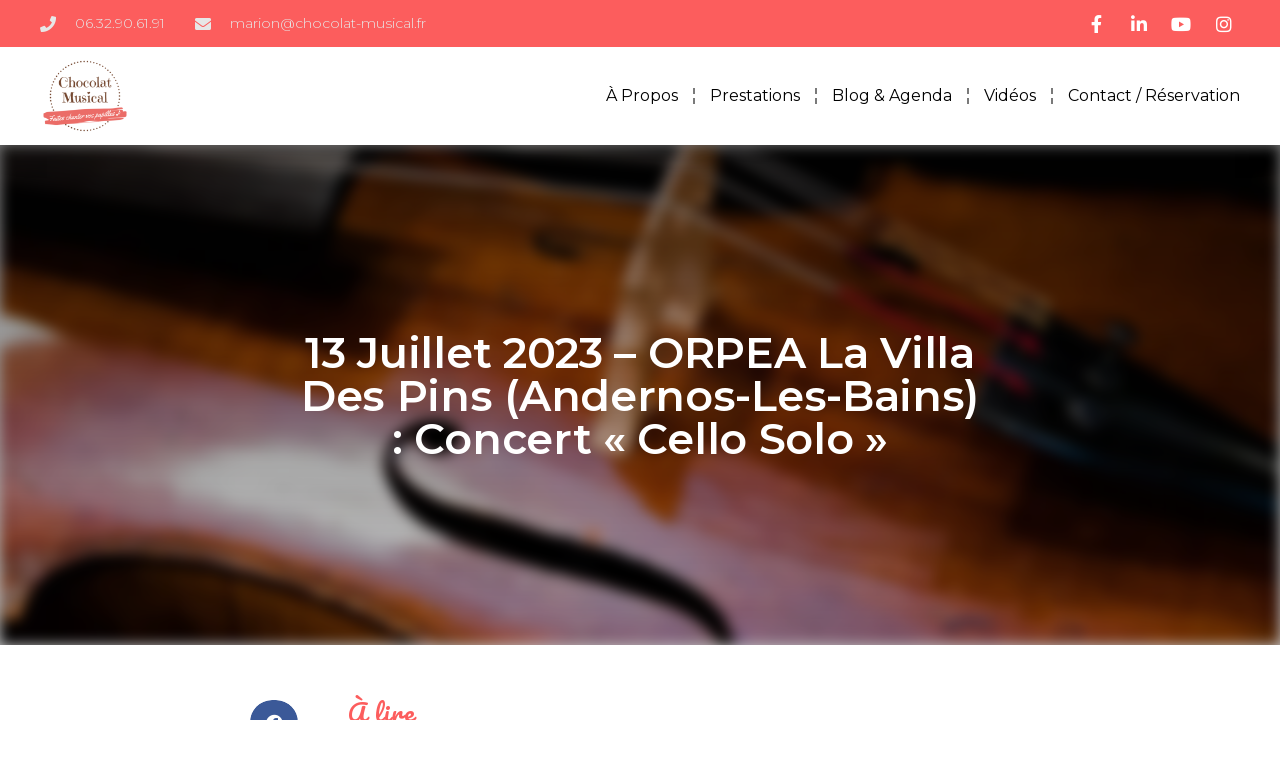

--- FILE ---
content_type: text/html; charset=UTF-8
request_url: https://chocolat-musical.fr/13-juillet-2023-orpea-la-villa-des-pins-andernos-les-bains-concert-cello-solo/
body_size: 15970
content:
<!DOCTYPE html>
<html lang="fr-FR">
<head>
	<meta charset="UTF-8">
	<meta name="viewport" content="width=device-width, initial-scale=1.0, viewport-fit=cover" />		<meta name='robots' content='index, follow, max-image-preview:large, max-snippet:-1, max-video-preview:-1' />

	<!-- This site is optimized with the Yoast SEO plugin v26.8 - https://yoast.com/product/yoast-seo-wordpress/ -->
	<title>13 juillet 2023 – ORPEA La Villa des Pins (Andernos-les-Bains) : Concert « Cello Solo » &#8226; Chocolat Musical</title>
	<link rel="canonical" href="https://chocolat-musical.fr/13-juillet-2023-orpea-la-villa-des-pins-andernos-les-bains-concert-cello-solo/" />
	<meta property="og:locale" content="fr_FR" />
	<meta property="og:type" content="article" />
	<meta property="og:title" content="13 juillet 2023 – ORPEA La Villa des Pins (Andernos-les-Bains) : Concert « Cello Solo » &#8226; Chocolat Musical" />
	<meta property="og:description" content="A la résidence Orpea La Villa des Pins d&rsquo;Andernos-les-Bains, en ce jeudi 13 juillet, les résidents étaient heureux 😊 de me retrouver pour passer une belle après-midi 🤗🎻🎶. Nous avons chanté des airs d’antan, plutôt joyeux 🎤🥳🎵. Quel dynamisme et enthousiasme de la part de tous 😀🤗 ! C’était que du bonheur💖 !" />
	<meta property="og:url" content="https://chocolat-musical.fr/13-juillet-2023-orpea-la-villa-des-pins-andernos-les-bains-concert-cello-solo/" />
	<meta property="og:site_name" content="Chocolat Musical" />
	<meta property="article:publisher" content="https://www.facebook.com/lechocolatmusical/" />
	<meta property="article:published_time" content="2023-07-13T18:00:00+00:00" />
	<meta property="article:modified_time" content="2023-07-26T14:18:46+00:00" />
	<meta property="og:image" content="https://chocolat-musical.fr/wp-content/uploads/2022/02/2.jpeg" />
	<meta property="og:image:width" content="1600" />
	<meta property="og:image:height" content="1066" />
	<meta property="og:image:type" content="image/jpeg" />
	<meta name="author" content="Ludivine" />
	<meta name="twitter:card" content="summary_large_image" />
	<meta name="twitter:label1" content="Écrit par" />
	<meta name="twitter:data1" content="Ludivine" />
	<meta name="twitter:label2" content="Durée de lecture estimée" />
	<meta name="twitter:data2" content="1 minute" />
	<script type="application/ld+json" class="yoast-schema-graph">{"@context":"https://schema.org","@graph":[{"@type":"Article","@id":"https://chocolat-musical.fr/13-juillet-2023-orpea-la-villa-des-pins-andernos-les-bains-concert-cello-solo/#article","isPartOf":{"@id":"https://chocolat-musical.fr/13-juillet-2023-orpea-la-villa-des-pins-andernos-les-bains-concert-cello-solo/"},"author":{"name":"Ludivine","@id":"https://chocolat-musical.fr/#/schema/person/bd3cb8f14fbc0bbb1f948e240eb3dafb"},"headline":"13 juillet 2023 – ORPEA La Villa des Pins (Andernos-les-Bains) : Concert « Cello Solo »","datePublished":"2023-07-13T18:00:00+00:00","dateModified":"2023-07-26T14:18:46+00:00","mainEntityOfPage":{"@id":"https://chocolat-musical.fr/13-juillet-2023-orpea-la-villa-des-pins-andernos-les-bains-concert-cello-solo/"},"wordCount":63,"commentCount":0,"publisher":{"@id":"https://chocolat-musical.fr/#organization"},"image":{"@id":"https://chocolat-musical.fr/13-juillet-2023-orpea-la-villa-des-pins-andernos-les-bains-concert-cello-solo/#primaryimage"},"thumbnailUrl":"https://i0.wp.com/chocolat-musical.fr/wp-content/uploads/2022/02/2.jpeg?fit=1600%2C1066&ssl=1","articleSection":["À lire"],"inLanguage":"fr-FR","potentialAction":[{"@type":"CommentAction","name":"Comment","target":["https://chocolat-musical.fr/13-juillet-2023-orpea-la-villa-des-pins-andernos-les-bains-concert-cello-solo/#respond"]}]},{"@type":"WebPage","@id":"https://chocolat-musical.fr/13-juillet-2023-orpea-la-villa-des-pins-andernos-les-bains-concert-cello-solo/","url":"https://chocolat-musical.fr/13-juillet-2023-orpea-la-villa-des-pins-andernos-les-bains-concert-cello-solo/","name":"13 juillet 2023 – ORPEA La Villa des Pins (Andernos-les-Bains) : Concert « Cello Solo » &#8226; Chocolat Musical","isPartOf":{"@id":"https://chocolat-musical.fr/#website"},"primaryImageOfPage":{"@id":"https://chocolat-musical.fr/13-juillet-2023-orpea-la-villa-des-pins-andernos-les-bains-concert-cello-solo/#primaryimage"},"image":{"@id":"https://chocolat-musical.fr/13-juillet-2023-orpea-la-villa-des-pins-andernos-les-bains-concert-cello-solo/#primaryimage"},"thumbnailUrl":"https://i0.wp.com/chocolat-musical.fr/wp-content/uploads/2022/02/2.jpeg?fit=1600%2C1066&ssl=1","datePublished":"2023-07-13T18:00:00+00:00","dateModified":"2023-07-26T14:18:46+00:00","breadcrumb":{"@id":"https://chocolat-musical.fr/13-juillet-2023-orpea-la-villa-des-pins-andernos-les-bains-concert-cello-solo/#breadcrumb"},"inLanguage":"fr-FR","potentialAction":[{"@type":"ReadAction","target":["https://chocolat-musical.fr/13-juillet-2023-orpea-la-villa-des-pins-andernos-les-bains-concert-cello-solo/"]}]},{"@type":"ImageObject","inLanguage":"fr-FR","@id":"https://chocolat-musical.fr/13-juillet-2023-orpea-la-villa-des-pins-andernos-les-bains-concert-cello-solo/#primaryimage","url":"https://i0.wp.com/chocolat-musical.fr/wp-content/uploads/2022/02/2.jpeg?fit=1600%2C1066&ssl=1","contentUrl":"https://i0.wp.com/chocolat-musical.fr/wp-content/uploads/2022/02/2.jpeg?fit=1600%2C1066&ssl=1","width":1600,"height":1066},{"@type":"BreadcrumbList","@id":"https://chocolat-musical.fr/13-juillet-2023-orpea-la-villa-des-pins-andernos-les-bains-concert-cello-solo/#breadcrumb","itemListElement":[{"@type":"ListItem","position":1,"name":"Accueil","item":"https://chocolat-musical.fr/"},{"@type":"ListItem","position":2,"name":"Articles","item":"https://chocolat-musical.fr/articles/"},{"@type":"ListItem","position":3,"name":"13 juillet 2023 – ORPEA La Villa des Pins (Andernos-les-Bains) : Concert « Cello Solo »"}]},{"@type":"WebSite","@id":"https://chocolat-musical.fr/#website","url":"https://chocolat-musical.fr/","name":"Chocolat Musical","description":"Faîtes chanter vos papilles","publisher":{"@id":"https://chocolat-musical.fr/#organization"},"potentialAction":[{"@type":"SearchAction","target":{"@type":"EntryPoint","urlTemplate":"https://chocolat-musical.fr/?s={search_term_string}"},"query-input":{"@type":"PropertyValueSpecification","valueRequired":true,"valueName":"search_term_string"}}],"inLanguage":"fr-FR"},{"@type":"Organization","@id":"https://chocolat-musical.fr/#organization","name":"Chocolat Musical","url":"https://chocolat-musical.fr/","logo":{"@type":"ImageObject","inLanguage":"fr-FR","@id":"https://chocolat-musical.fr/#/schema/logo/image/","url":"https://i0.wp.com/chocolat-musical.fr/wp-content/uploads/2022/03/cm-logo.jpg?fit=1798%2C1798&ssl=1","contentUrl":"https://i0.wp.com/chocolat-musical.fr/wp-content/uploads/2022/03/cm-logo.jpg?fit=1798%2C1798&ssl=1","width":1798,"height":1798,"caption":"Chocolat Musical"},"image":{"@id":"https://chocolat-musical.fr/#/schema/logo/image/"},"sameAs":["https://www.facebook.com/lechocolatmusical/","https://www.instagram.com/chocolat_musical/","https://www.linkedin.com/company/chocolat-musical/","https://www.youtube.com/channel/UCIcrtvveQPHCURuqpfWG1kg"]},{"@type":"Person","@id":"https://chocolat-musical.fr/#/schema/person/bd3cb8f14fbc0bbb1f948e240eb3dafb","name":"Ludivine","image":{"@type":"ImageObject","inLanguage":"fr-FR","@id":"https://chocolat-musical.fr/#/schema/person/image/","url":"https://secure.gravatar.com/avatar/27bc035400768938d0e266f1d5c152994f92acd0a01a2c8b3eb9ca1ce692b6ef?s=96&d=mm&r=g","contentUrl":"https://secure.gravatar.com/avatar/27bc035400768938d0e266f1d5c152994f92acd0a01a2c8b3eb9ca1ce692b6ef?s=96&d=mm&r=g","caption":"Ludivine"},"sameAs":["https://chocolat-musical.fr"],"url":"https://chocolat-musical.fr/author/ludivine/"}]}</script>
	<!-- / Yoast SEO plugin. -->


<link rel='dns-prefetch' href='//stats.wp.com' />
<link rel='preconnect' href='//i0.wp.com' />
<link rel='preconnect' href='//c0.wp.com' />
<link rel="alternate" type="application/rss+xml" title="Chocolat Musical &raquo; Flux" href="https://chocolat-musical.fr/feed/" />
<link rel="alternate" type="application/rss+xml" title="Chocolat Musical &raquo; Flux des commentaires" href="https://chocolat-musical.fr/comments/feed/" />
<link rel="alternate" type="application/rss+xml" title="Chocolat Musical &raquo; 13 juillet 2023 – ORPEA La Villa des Pins (Andernos-les-Bains) : Concert « Cello Solo » Flux des commentaires" href="https://chocolat-musical.fr/13-juillet-2023-orpea-la-villa-des-pins-andernos-les-bains-concert-cello-solo/feed/" />
<link rel="alternate" title="oEmbed (JSON)" type="application/json+oembed" href="https://chocolat-musical.fr/wp-json/oembed/1.0/embed?url=https%3A%2F%2Fchocolat-musical.fr%2F13-juillet-2023-orpea-la-villa-des-pins-andernos-les-bains-concert-cello-solo%2F" />
<link rel="alternate" title="oEmbed (XML)" type="text/xml+oembed" href="https://chocolat-musical.fr/wp-json/oembed/1.0/embed?url=https%3A%2F%2Fchocolat-musical.fr%2F13-juillet-2023-orpea-la-villa-des-pins-andernos-les-bains-concert-cello-solo%2F&#038;format=xml" />
<style id='wp-img-auto-sizes-contain-inline-css'>
img:is([sizes=auto i],[sizes^="auto," i]){contain-intrinsic-size:3000px 1500px}
/*# sourceURL=wp-img-auto-sizes-contain-inline-css */
</style>
<style id='wp-emoji-styles-inline-css'>

	img.wp-smiley, img.emoji {
		display: inline !important;
		border: none !important;
		box-shadow: none !important;
		height: 1em !important;
		width: 1em !important;
		margin: 0 0.07em !important;
		vertical-align: -0.1em !important;
		background: none !important;
		padding: 0 !important;
	}
/*# sourceURL=wp-emoji-styles-inline-css */
</style>
<link rel='stylesheet' id='wp-block-library-css' href='https://c0.wp.com/c/6.9/wp-includes/css/dist/block-library/style.min.css' media='all' />
<style id='wp-block-archives-inline-css'>
.wp-block-archives{box-sizing:border-box}.wp-block-archives-dropdown label{display:block}
/*# sourceURL=https://c0.wp.com/c/6.9/wp-includes/blocks/archives/style.min.css */
</style>
<style id='wp-block-categories-inline-css'>
.wp-block-categories{box-sizing:border-box}.wp-block-categories.alignleft{margin-right:2em}.wp-block-categories.alignright{margin-left:2em}.wp-block-categories.wp-block-categories-dropdown.aligncenter{text-align:center}.wp-block-categories .wp-block-categories__label{display:block;width:100%}
/*# sourceURL=https://c0.wp.com/c/6.9/wp-includes/blocks/categories/style.min.css */
</style>
<style id='wp-block-heading-inline-css'>
h1:where(.wp-block-heading).has-background,h2:where(.wp-block-heading).has-background,h3:where(.wp-block-heading).has-background,h4:where(.wp-block-heading).has-background,h5:where(.wp-block-heading).has-background,h6:where(.wp-block-heading).has-background{padding:1.25em 2.375em}h1.has-text-align-left[style*=writing-mode]:where([style*=vertical-lr]),h1.has-text-align-right[style*=writing-mode]:where([style*=vertical-rl]),h2.has-text-align-left[style*=writing-mode]:where([style*=vertical-lr]),h2.has-text-align-right[style*=writing-mode]:where([style*=vertical-rl]),h3.has-text-align-left[style*=writing-mode]:where([style*=vertical-lr]),h3.has-text-align-right[style*=writing-mode]:where([style*=vertical-rl]),h4.has-text-align-left[style*=writing-mode]:where([style*=vertical-lr]),h4.has-text-align-right[style*=writing-mode]:where([style*=vertical-rl]),h5.has-text-align-left[style*=writing-mode]:where([style*=vertical-lr]),h5.has-text-align-right[style*=writing-mode]:where([style*=vertical-rl]),h6.has-text-align-left[style*=writing-mode]:where([style*=vertical-lr]),h6.has-text-align-right[style*=writing-mode]:where([style*=vertical-rl]){rotate:180deg}
/*# sourceURL=https://c0.wp.com/c/6.9/wp-includes/blocks/heading/style.min.css */
</style>
<style id='wp-block-latest-comments-inline-css'>
ol.wp-block-latest-comments{box-sizing:border-box;margin-left:0}:where(.wp-block-latest-comments:not([style*=line-height] .wp-block-latest-comments__comment)){line-height:1.1}:where(.wp-block-latest-comments:not([style*=line-height] .wp-block-latest-comments__comment-excerpt p)){line-height:1.8}.has-dates :where(.wp-block-latest-comments:not([style*=line-height])),.has-excerpts :where(.wp-block-latest-comments:not([style*=line-height])){line-height:1.5}.wp-block-latest-comments .wp-block-latest-comments{padding-left:0}.wp-block-latest-comments__comment{list-style:none;margin-bottom:1em}.has-avatars .wp-block-latest-comments__comment{list-style:none;min-height:2.25em}.has-avatars .wp-block-latest-comments__comment .wp-block-latest-comments__comment-excerpt,.has-avatars .wp-block-latest-comments__comment .wp-block-latest-comments__comment-meta{margin-left:3.25em}.wp-block-latest-comments__comment-excerpt p{font-size:.875em;margin:.36em 0 1.4em}.wp-block-latest-comments__comment-date{display:block;font-size:.75em}.wp-block-latest-comments .avatar,.wp-block-latest-comments__comment-avatar{border-radius:1.5em;display:block;float:left;height:2.5em;margin-right:.75em;width:2.5em}.wp-block-latest-comments[class*=-font-size] a,.wp-block-latest-comments[style*=font-size] a{font-size:inherit}
/*# sourceURL=https://c0.wp.com/c/6.9/wp-includes/blocks/latest-comments/style.min.css */
</style>
<style id='wp-block-latest-posts-inline-css'>
.wp-block-latest-posts{box-sizing:border-box}.wp-block-latest-posts.alignleft{margin-right:2em}.wp-block-latest-posts.alignright{margin-left:2em}.wp-block-latest-posts.wp-block-latest-posts__list{list-style:none}.wp-block-latest-posts.wp-block-latest-posts__list li{clear:both;overflow-wrap:break-word}.wp-block-latest-posts.is-grid{display:flex;flex-wrap:wrap}.wp-block-latest-posts.is-grid li{margin:0 1.25em 1.25em 0;width:100%}@media (min-width:600px){.wp-block-latest-posts.columns-2 li{width:calc(50% - .625em)}.wp-block-latest-posts.columns-2 li:nth-child(2n){margin-right:0}.wp-block-latest-posts.columns-3 li{width:calc(33.33333% - .83333em)}.wp-block-latest-posts.columns-3 li:nth-child(3n){margin-right:0}.wp-block-latest-posts.columns-4 li{width:calc(25% - .9375em)}.wp-block-latest-posts.columns-4 li:nth-child(4n){margin-right:0}.wp-block-latest-posts.columns-5 li{width:calc(20% - 1em)}.wp-block-latest-posts.columns-5 li:nth-child(5n){margin-right:0}.wp-block-latest-posts.columns-6 li{width:calc(16.66667% - 1.04167em)}.wp-block-latest-posts.columns-6 li:nth-child(6n){margin-right:0}}:root :where(.wp-block-latest-posts.is-grid){padding:0}:root :where(.wp-block-latest-posts.wp-block-latest-posts__list){padding-left:0}.wp-block-latest-posts__post-author,.wp-block-latest-posts__post-date{display:block;font-size:.8125em}.wp-block-latest-posts__post-excerpt,.wp-block-latest-posts__post-full-content{margin-bottom:1em;margin-top:.5em}.wp-block-latest-posts__featured-image a{display:inline-block}.wp-block-latest-posts__featured-image img{height:auto;max-width:100%;width:auto}.wp-block-latest-posts__featured-image.alignleft{float:left;margin-right:1em}.wp-block-latest-posts__featured-image.alignright{float:right;margin-left:1em}.wp-block-latest-posts__featured-image.aligncenter{margin-bottom:1em;text-align:center}
/*# sourceURL=https://c0.wp.com/c/6.9/wp-includes/blocks/latest-posts/style.min.css */
</style>
<style id='wp-block-search-inline-css'>
.wp-block-search__button{margin-left:10px;word-break:normal}.wp-block-search__button.has-icon{line-height:0}.wp-block-search__button svg{height:1.25em;min-height:24px;min-width:24px;width:1.25em;fill:currentColor;vertical-align:text-bottom}:where(.wp-block-search__button){border:1px solid #ccc;padding:6px 10px}.wp-block-search__inside-wrapper{display:flex;flex:auto;flex-wrap:nowrap;max-width:100%}.wp-block-search__label{width:100%}.wp-block-search.wp-block-search__button-only .wp-block-search__button{box-sizing:border-box;display:flex;flex-shrink:0;justify-content:center;margin-left:0;max-width:100%}.wp-block-search.wp-block-search__button-only .wp-block-search__inside-wrapper{min-width:0!important;transition-property:width}.wp-block-search.wp-block-search__button-only .wp-block-search__input{flex-basis:100%;transition-duration:.3s}.wp-block-search.wp-block-search__button-only.wp-block-search__searchfield-hidden,.wp-block-search.wp-block-search__button-only.wp-block-search__searchfield-hidden .wp-block-search__inside-wrapper{overflow:hidden}.wp-block-search.wp-block-search__button-only.wp-block-search__searchfield-hidden .wp-block-search__input{border-left-width:0!important;border-right-width:0!important;flex-basis:0;flex-grow:0;margin:0;min-width:0!important;padding-left:0!important;padding-right:0!important;width:0!important}:where(.wp-block-search__input){appearance:none;border:1px solid #949494;flex-grow:1;font-family:inherit;font-size:inherit;font-style:inherit;font-weight:inherit;letter-spacing:inherit;line-height:inherit;margin-left:0;margin-right:0;min-width:3rem;padding:8px;text-decoration:unset!important;text-transform:inherit}:where(.wp-block-search__button-inside .wp-block-search__inside-wrapper){background-color:#fff;border:1px solid #949494;box-sizing:border-box;padding:4px}:where(.wp-block-search__button-inside .wp-block-search__inside-wrapper) .wp-block-search__input{border:none;border-radius:0;padding:0 4px}:where(.wp-block-search__button-inside .wp-block-search__inside-wrapper) .wp-block-search__input:focus{outline:none}:where(.wp-block-search__button-inside .wp-block-search__inside-wrapper) :where(.wp-block-search__button){padding:4px 8px}.wp-block-search.aligncenter .wp-block-search__inside-wrapper{margin:auto}.wp-block[data-align=right] .wp-block-search.wp-block-search__button-only .wp-block-search__inside-wrapper{float:right}
/*# sourceURL=https://c0.wp.com/c/6.9/wp-includes/blocks/search/style.min.css */
</style>
<style id='wp-block-search-theme-inline-css'>
.wp-block-search .wp-block-search__label{font-weight:700}.wp-block-search__button{border:1px solid #ccc;padding:.375em .625em}
/*# sourceURL=https://c0.wp.com/c/6.9/wp-includes/blocks/search/theme.min.css */
</style>
<style id='wp-block-group-inline-css'>
.wp-block-group{box-sizing:border-box}:where(.wp-block-group.wp-block-group-is-layout-constrained){position:relative}
/*# sourceURL=https://c0.wp.com/c/6.9/wp-includes/blocks/group/style.min.css */
</style>
<style id='wp-block-group-theme-inline-css'>
:where(.wp-block-group.has-background){padding:1.25em 2.375em}
/*# sourceURL=https://c0.wp.com/c/6.9/wp-includes/blocks/group/theme.min.css */
</style>

<style id='classic-theme-styles-inline-css'>
/*! This file is auto-generated */
.wp-block-button__link{color:#fff;background-color:#32373c;border-radius:9999px;box-shadow:none;text-decoration:none;padding:calc(.667em + 2px) calc(1.333em + 2px);font-size:1.125em}.wp-block-file__button{background:#32373c;color:#fff;text-decoration:none}
/*# sourceURL=/wp-includes/css/classic-themes.min.css */
</style>
<link rel='stylesheet' id='twenty-twenty-one-style-css' href='https://chocolat-musical.fr/wp-content/themes/twentytwentyone/style.css?ver=1.8' media='all' />
<style id='twenty-twenty-one-style-inline-css'>
:root{--global--color-background: #ffffff;--global--color-primary: #000;--global--color-secondary: #000;--button--color-background: #000;--button--color-text-hover: #000;}
/*# sourceURL=twenty-twenty-one-style-inline-css */
</style>
<link rel='stylesheet' id='twenty-twenty-one-print-style-css' href='https://chocolat-musical.fr/wp-content/themes/twentytwentyone/assets/css/print.css?ver=1.8' media='print' />
<link rel='stylesheet' id='twentytwentyone-jetpack-css' href='https://c0.wp.com/p/jetpack/15.4/modules/theme-tools/compat/twentytwentyone.css' media='all' />
<link rel='stylesheet' id='elementor-icons-css' href='https://chocolat-musical.fr/wp-content/plugins/elementor/assets/lib/eicons/css/elementor-icons.min.css?ver=5.21.0' media='all' />
<link rel='stylesheet' id='elementor-frontend-css' href='https://chocolat-musical.fr/wp-content/plugins/elementor/assets/css/frontend-lite.min.css?ver=3.15.3' media='all' />
<style id='elementor-frontend-inline-css'>
.elementor-2764 .elementor-element.elementor-element-12263613:not(.elementor-motion-effects-element-type-background), .elementor-2764 .elementor-element.elementor-element-12263613 > .elementor-motion-effects-container > .elementor-motion-effects-layer{background-image:url("https://i0.wp.com/chocolat-musical.fr/wp-content/uploads/2022/02/2.jpeg?fit=1600%2C1066&ssl=1");}
/*# sourceURL=elementor-frontend-inline-css */
</style>
<link rel='stylesheet' id='swiper-css' href='https://chocolat-musical.fr/wp-content/plugins/elementor/assets/lib/swiper/css/swiper.min.css?ver=5.3.6' media='all' />
<link rel='stylesheet' id='elementor-post-2561-css' href='https://chocolat-musical.fr/wp-content/uploads/elementor/css/post-2561.css?ver=1685351505' media='all' />
<link rel='stylesheet' id='elementor-pro-css' href='https://chocolat-musical.fr/wp-content/plugins/elementor-pro/assets/css/frontend-lite.min.css?ver=3.15.1' media='all' />
<link rel='stylesheet' id='elementor-global-css' href='https://chocolat-musical.fr/wp-content/uploads/elementor/css/global.css?ver=1685351506' media='all' />
<link rel='stylesheet' id='elementor-post-2583-css' href='https://chocolat-musical.fr/wp-content/uploads/elementor/css/post-2583.css?ver=1685351507' media='all' />
<link rel='stylesheet' id='elementor-post-2617-css' href='https://chocolat-musical.fr/wp-content/uploads/elementor/css/post-2617.css?ver=1685351507' media='all' />
<link rel='stylesheet' id='elementor-post-2764-css' href='https://chocolat-musical.fr/wp-content/uploads/elementor/css/post-2764.css?ver=1685351507' media='all' />
<link rel='stylesheet' id='eael-general-css' href='https://chocolat-musical.fr/wp-content/plugins/essential-addons-for-elementor-lite/assets/front-end/css/view/general.min.css?ver=5.8.6' media='all' />
<link rel='stylesheet' id='sib-front-css-css' href='https://chocolat-musical.fr/wp-content/plugins/mailin/css/mailin-front.css?ver=6.9' media='all' />
<link rel='stylesheet' id='wp-block-paragraph-css' href='https://c0.wp.com/c/6.9/wp-includes/blocks/paragraph/style.min.css' media='all' />
<link rel='stylesheet' id='google-fonts-1-css' href='https://fonts.googleapis.com/css?family=Roboto%3A100%2C100italic%2C200%2C200italic%2C300%2C300italic%2C400%2C400italic%2C500%2C500italic%2C600%2C600italic%2C700%2C700italic%2C800%2C800italic%2C900%2C900italic%7CRoboto+Slab%3A100%2C100italic%2C200%2C200italic%2C300%2C300italic%2C400%2C400italic%2C500%2C500italic%2C600%2C600italic%2C700%2C700italic%2C800%2C800italic%2C900%2C900italic%7CMontserrat%3A100%2C100italic%2C200%2C200italic%2C300%2C300italic%2C400%2C400italic%2C500%2C500italic%2C600%2C600italic%2C700%2C700italic%2C800%2C800italic%2C900%2C900italic%7CPacifico%3A100%2C100italic%2C200%2C200italic%2C300%2C300italic%2C400%2C400italic%2C500%2C500italic%2C600%2C600italic%2C700%2C700italic%2C800%2C800italic%2C900%2C900italic&#038;display=auto&#038;ver=6.9' media='all' />
<link rel='stylesheet' id='elementor-icons-shared-0-css' href='https://chocolat-musical.fr/wp-content/plugins/elementor/assets/lib/font-awesome/css/fontawesome.min.css?ver=5.15.3' media='all' />
<link rel='stylesheet' id='elementor-icons-fa-solid-css' href='https://chocolat-musical.fr/wp-content/plugins/elementor/assets/lib/font-awesome/css/solid.min.css?ver=5.15.3' media='all' />
<link rel='stylesheet' id='elementor-icons-fa-brands-css' href='https://chocolat-musical.fr/wp-content/plugins/elementor/assets/lib/font-awesome/css/brands.min.css?ver=5.15.3' media='all' />
<link rel="preconnect" href="https://fonts.gstatic.com/" crossorigin><script src="https://c0.wp.com/c/6.9/wp-includes/js/jquery/jquery.min.js" id="jquery-core-js"></script>
<script src="https://c0.wp.com/c/6.9/wp-includes/js/jquery/jquery-migrate.min.js" id="jquery-migrate-js"></script>
<script id="sib-front-js-js-extra">
var sibErrMsg = {"invalidMail":"Veuillez entrer une adresse e-mail valide.","requiredField":"Veuillez compl\u00e9ter les champs obligatoires.","invalidDateFormat":"Veuillez entrer une date valide.","invalidSMSFormat":"Veuillez entrer une num\u00e9ro de t\u00e9l\u00e9phone valide."};
var ajax_sib_front_object = {"ajax_url":"https://chocolat-musical.fr/wp-admin/admin-ajax.php","ajax_nonce":"dc1af7e553","flag_url":"https://chocolat-musical.fr/wp-content/plugins/mailin/img/flags/"};
//# sourceURL=sib-front-js-js-extra
</script>
<script src="https://chocolat-musical.fr/wp-content/plugins/mailin/js/mailin-front.js?ver=1768474955" id="sib-front-js-js"></script>
<link rel="https://api.w.org/" href="https://chocolat-musical.fr/wp-json/" /><link rel="alternate" title="JSON" type="application/json" href="https://chocolat-musical.fr/wp-json/wp/v2/posts/5994" /><link rel="EditURI" type="application/rsd+xml" title="RSD" href="https://chocolat-musical.fr/xmlrpc.php?rsd" />
<meta name="generator" content="WordPress 6.9" />
<link rel='shortlink' href='https://chocolat-musical.fr/?p=5994' />
	<style>img#wpstats{display:none}</style>
		<link rel="pingback" href="https://chocolat-musical.fr/xmlrpc.php"><meta name="generator" content="Elementor 3.15.3; features: e_dom_optimization, e_optimized_assets_loading, e_optimized_css_loading, additional_custom_breakpoints; settings: css_print_method-external, google_font-enabled, font_display-auto">
<style id="custom-background-css">
body.custom-background { background-color: #ffffff; }
</style>
	<link rel="icon" href="https://i0.wp.com/chocolat-musical.fr/wp-content/uploads/2022/02/cropped-cropped-logo.png?fit=32%2C32&#038;ssl=1" sizes="32x32" />
<link rel="icon" href="https://i0.wp.com/chocolat-musical.fr/wp-content/uploads/2022/02/cropped-cropped-logo.png?fit=192%2C192&#038;ssl=1" sizes="192x192" />
<link rel="apple-touch-icon" href="https://i0.wp.com/chocolat-musical.fr/wp-content/uploads/2022/02/cropped-cropped-logo.png?fit=180%2C180&#038;ssl=1" />
<meta name="msapplication-TileImage" content="https://i0.wp.com/chocolat-musical.fr/wp-content/uploads/2022/02/cropped-cropped-logo.png?fit=270%2C270&#038;ssl=1" />
</head>
<body class="wp-singular post-template-default single single-post postid-5994 single-format-standard custom-background wp-custom-logo wp-embed-responsive wp-theme-twentytwentyone is-light-theme has-background-white no-js singular has-main-navigation elementor-default elementor-template-full-width elementor-kit-2561 elementor-page-2764">
		<header data-elementor-type="header" data-elementor-id="2583" class="elementor elementor-2583 elementor-location-header" data-elementor-post-type="elementor_library">
								<section class="elementor-section elementor-top-section elementor-element elementor-element-6ab88140 elementor-section-full_width elementor-section-height-default elementor-section-height-default" data-id="6ab88140" data-element_type="section">
						<div class="elementor-container elementor-column-gap-default">
					<header class="elementor-column elementor-col-100 elementor-top-column elementor-element elementor-element-71fb025f" data-id="71fb025f" data-element_type="column">
			<div class="elementor-widget-wrap elementor-element-populated">
								<section class="elementor-section elementor-inner-section elementor-element elementor-element-4082570e elementor-reverse-mobile elementor-section-height-min-height elementor-section-boxed elementor-section-height-default" data-id="4082570e" data-element_type="section" data-settings="{&quot;background_background&quot;:&quot;classic&quot;}">
						<div class="elementor-container elementor-column-gap-default">
					<div class="elementor-column elementor-col-50 elementor-inner-column elementor-element elementor-element-51de53ce elementor-hidden-phone" data-id="51de53ce" data-element_type="column">
			<div class="elementor-widget-wrap elementor-element-populated">
								<div class="elementor-element elementor-element-1cb7c2ef elementor-icon-list--layout-inline elementor-align-left elementor-mobile-align-center elementor-list-item-link-full_width elementor-widget elementor-widget-icon-list" data-id="1cb7c2ef" data-element_type="widget" data-widget_type="icon-list.default">
				<div class="elementor-widget-container">
			<link rel="stylesheet" href="https://chocolat-musical.fr/wp-content/plugins/elementor/assets/css/widget-icon-list.min.css">		<ul class="elementor-icon-list-items elementor-inline-items">
							<li class="elementor-icon-list-item elementor-inline-item">
											<a href="tel:0632906191">

												<span class="elementor-icon-list-icon">
							<i aria-hidden="true" class="fas fa-phone"></i>						</span>
										<span class="elementor-icon-list-text">06.32.90.61.91</span>
											</a>
									</li>
								<li class="elementor-icon-list-item elementor-inline-item">
											<a href="mailto:marion@chocolat-musical.fr" target="_blank" rel="nofollow">

												<span class="elementor-icon-list-icon">
							<i aria-hidden="true" class="fas fa-envelope"></i>						</span>
										<span class="elementor-icon-list-text">marion@chocolat-musical.fr</span>
											</a>
									</li>
						</ul>
				</div>
				</div>
					</div>
		</div>
				<div class="elementor-column elementor-col-50 elementor-inner-column elementor-element elementor-element-112b1929" data-id="112b1929" data-element_type="column">
			<div class="elementor-widget-wrap elementor-element-populated">
								<div class="elementor-element elementor-element-34856bb9 elementor-icon-list--layout-inline elementor-align-right elementor-mobile-align-left elementor-list-item-link-full_width elementor-widget elementor-widget-icon-list" data-id="34856bb9" data-element_type="widget" data-widget_type="icon-list.default">
				<div class="elementor-widget-container">
					<ul class="elementor-icon-list-items elementor-inline-items">
							<li class="elementor-icon-list-item elementor-inline-item">
											<a href="https://www.facebook.com/lechocolatmusical/" target="_blank">

												<span class="elementor-icon-list-icon">
							<i aria-hidden="true" class="fab fa-facebook-f"></i>						</span>
										<span class="elementor-icon-list-text"></span>
											</a>
									</li>
								<li class="elementor-icon-list-item elementor-inline-item">
											<a href="https://www.linkedin.com/company/chocolat-musical/" target="_blank">

												<span class="elementor-icon-list-icon">
							<i aria-hidden="true" class="fab fa-linkedin-in"></i>						</span>
										<span class="elementor-icon-list-text"></span>
											</a>
									</li>
								<li class="elementor-icon-list-item elementor-inline-item">
											<a href="https://www.youtube.com/channel/UCIcrtvveQPHCURuqpfWG1kg" target="_blank">

												<span class="elementor-icon-list-icon">
							<i aria-hidden="true" class="fab fa-youtube"></i>						</span>
										<span class="elementor-icon-list-text"></span>
											</a>
									</li>
								<li class="elementor-icon-list-item elementor-inline-item">
											<a href="https://www.instagram.com/chocolat_musical/" target="_blank">

												<span class="elementor-icon-list-icon">
							<i aria-hidden="true" class="fab fa-instagram"></i>						</span>
										<span class="elementor-icon-list-text"></span>
											</a>
									</li>
						</ul>
				</div>
				</div>
					</div>
		</div>
							</div>
		</section>
				<section class="elementor-section elementor-inner-section elementor-element elementor-element-4fde2894 elementor-section-height-min-height elementor-section-boxed elementor-section-height-default" data-id="4fde2894" data-element_type="section" data-settings="{&quot;background_background&quot;:&quot;classic&quot;}">
						<div class="elementor-container elementor-column-gap-default">
					<div class="elementor-column elementor-col-33 elementor-inner-column elementor-element elementor-element-1c72c247" data-id="1c72c247" data-element_type="column">
			<div class="elementor-widget-wrap elementor-element-populated">
								<div class="elementor-element elementor-element-1d25ca20 elementor-widget elementor-widget-image" data-id="1d25ca20" data-element_type="widget" data-widget_type="image.default">
				<div class="elementor-widget-container">
			<style>/*! elementor - v3.15.0 - 20-08-2023 */
.elementor-widget-image{text-align:center}.elementor-widget-image a{display:inline-block}.elementor-widget-image a img[src$=".svg"]{width:48px}.elementor-widget-image img{vertical-align:middle;display:inline-block}</style>													<a href="https://chocolat-musical.fr">
							<img src="https://i0.wp.com/chocolat-musical.fr/wp-content/uploads/2022/02/cropped-Chocolat-Musical-logo-V2-640x640-1.png?fit=150%2C150&amp;ssl=1" title="cropped-Chocolat-Musical-logo-V2-640&#215;640-1" alt="cropped-Chocolat-Musical-logo-V2-640x640-1" loading="lazy" />								</a>
															</div>
				</div>
					</div>
		</div>
				<div class="elementor-column elementor-col-66 elementor-inner-column elementor-element elementor-element-4ce4d2cf" data-id="4ce4d2cf" data-element_type="column">
			<div class="elementor-widget-wrap elementor-element-populated">
								<div class="elementor-element elementor-element-76bcd9f6 elementor-nav-menu__align-right elementor-nav-menu--stretch elementor-nav-menu__text-align-center elementor-nav-menu--dropdown-tablet elementor-nav-menu--toggle elementor-nav-menu--burger elementor-widget elementor-widget-nav-menu" data-id="76bcd9f6" data-element_type="widget" data-settings="{&quot;full_width&quot;:&quot;stretch&quot;,&quot;submenu_icon&quot;:{&quot;value&quot;:&quot;&lt;i class=\&quot;fas fa-bars\&quot;&gt;&lt;\/i&gt;&quot;,&quot;library&quot;:&quot;fa-solid&quot;},&quot;layout&quot;:&quot;horizontal&quot;,&quot;toggle&quot;:&quot;burger&quot;}" data-widget_type="nav-menu.default">
				<div class="elementor-widget-container">
			<link rel="stylesheet" href="https://chocolat-musical.fr/wp-content/plugins/elementor-pro/assets/css/widget-nav-menu.min.css">			<nav class="elementor-nav-menu--main elementor-nav-menu__container elementor-nav-menu--layout-horizontal e--pointer-underline e--animation-fade">
				<ul id="menu-1-76bcd9f6" class="elementor-nav-menu"><li class="menu-item menu-item-type-post_type menu-item-object-page menu-item-2633"><a href="https://chocolat-musical.fr/nous-decouvrir/" class="elementor-item">À propos</a></li>
<li class="menu-item menu-item-type-post_type menu-item-object-page menu-item-2632"><a href="https://chocolat-musical.fr/prestations/" class="elementor-item">Prestations</a></li>
<li class="menu-item menu-item-type-post_type menu-item-object-page menu-item-2631"><a href="https://chocolat-musical.fr/blog-agenda/" class="elementor-item">Blog &#038; Agenda</a></li>
<li class="menu-item menu-item-type-post_type menu-item-object-page menu-item-2629"><a href="https://chocolat-musical.fr/videos/" class="elementor-item">Vidéos</a></li>
<li class="menu-item menu-item-type-post_type menu-item-object-page menu-item-2628"><a href="https://chocolat-musical.fr/contact/" class="elementor-item">Contact / Réservation</a></li>
</ul>			</nav>
					<div class="elementor-menu-toggle" role="button" tabindex="0" aria-label="Permuter le menu" aria-expanded="false">
			<i aria-hidden="true" role="presentation" class="elementor-menu-toggle__icon--open eicon-menu-bar"></i><i aria-hidden="true" role="presentation" class="elementor-menu-toggle__icon--close eicon-close"></i>			<span class="elementor-screen-only">Menu</span>
		</div>
					<nav class="elementor-nav-menu--dropdown elementor-nav-menu__container" aria-hidden="true">
				<ul id="menu-2-76bcd9f6" class="elementor-nav-menu"><li class="menu-item menu-item-type-post_type menu-item-object-page menu-item-2633"><a href="https://chocolat-musical.fr/nous-decouvrir/" class="elementor-item" tabindex="-1">À propos</a></li>
<li class="menu-item menu-item-type-post_type menu-item-object-page menu-item-2632"><a href="https://chocolat-musical.fr/prestations/" class="elementor-item" tabindex="-1">Prestations</a></li>
<li class="menu-item menu-item-type-post_type menu-item-object-page menu-item-2631"><a href="https://chocolat-musical.fr/blog-agenda/" class="elementor-item" tabindex="-1">Blog &#038; Agenda</a></li>
<li class="menu-item menu-item-type-post_type menu-item-object-page menu-item-2629"><a href="https://chocolat-musical.fr/videos/" class="elementor-item" tabindex="-1">Vidéos</a></li>
<li class="menu-item menu-item-type-post_type menu-item-object-page menu-item-2628"><a href="https://chocolat-musical.fr/contact/" class="elementor-item" tabindex="-1">Contact / Réservation</a></li>
</ul>			</nav>
				</div>
				</div>
					</div>
		</div>
							</div>
		</section>
					</div>
		</header>
							</div>
		</section>
						</header>
				<div data-elementor-type="single-post" data-elementor-id="2764" class="elementor elementor-2764 elementor-location-single post-5994 post type-post status-publish format-standard has-post-thumbnail hentry category-blog entry" data-elementor-post-type="elementor_library">
								<section class="elementor-section elementor-top-section elementor-element elementor-element-12263613 elementor-section-height-min-height elementor-section-boxed elementor-section-height-default elementor-section-items-middle" data-id="12263613" data-element_type="section" data-settings="{&quot;background_background&quot;:&quot;classic&quot;,&quot;background_motion_fx_motion_fx_scrolling&quot;:&quot;yes&quot;,&quot;background_motion_fx_blur_effect&quot;:&quot;yes&quot;,&quot;background_motion_fx_blur_direction&quot;:&quot;out-in&quot;,&quot;background_motion_fx_blur_level&quot;:{&quot;unit&quot;:&quot;px&quot;,&quot;size&quot;:7,&quot;sizes&quot;:[]},&quot;background_motion_fx_blur_range&quot;:{&quot;unit&quot;:&quot;%&quot;,&quot;size&quot;:&quot;&quot;,&quot;sizes&quot;:{&quot;start&quot;:20,&quot;end&quot;:80}},&quot;background_motion_fx_devices&quot;:[&quot;desktop&quot;,&quot;tablet&quot;,&quot;mobile&quot;]}">
							<div class="elementor-background-overlay"></div>
							<div class="elementor-container elementor-column-gap-default">
					<div class="elementor-column elementor-col-100 elementor-top-column elementor-element elementor-element-419fbb66" data-id="419fbb66" data-element_type="column">
			<div class="elementor-widget-wrap elementor-element-populated">
								<div class="elementor-element elementor-element-7edf879a elementor-widget elementor-widget-theme-post-title elementor-page-title elementor-widget-heading" data-id="7edf879a" data-element_type="widget" data-widget_type="theme-post-title.default">
				<div class="elementor-widget-container">
			<style>/*! elementor - v3.15.0 - 20-08-2023 */
.elementor-heading-title{padding:0;margin:0;line-height:1}.elementor-widget-heading .elementor-heading-title[class*=elementor-size-]>a{color:inherit;font-size:inherit;line-height:inherit}.elementor-widget-heading .elementor-heading-title.elementor-size-small{font-size:15px}.elementor-widget-heading .elementor-heading-title.elementor-size-medium{font-size:19px}.elementor-widget-heading .elementor-heading-title.elementor-size-large{font-size:29px}.elementor-widget-heading .elementor-heading-title.elementor-size-xl{font-size:39px}.elementor-widget-heading .elementor-heading-title.elementor-size-xxl{font-size:59px}</style><h1 class="elementor-heading-title elementor-size-default">13 juillet 2023 – ORPEA La Villa des Pins (Andernos-les-Bains) : Concert « Cello Solo »</h1>		</div>
				</div>
					</div>
		</div>
							</div>
		</section>
				<section class="elementor-section elementor-top-section elementor-element elementor-element-4f3b1d33 elementor-section-boxed elementor-section-height-default elementor-section-height-default" data-id="4f3b1d33" data-element_type="section">
						<div class="elementor-container elementor-column-gap-default">
					<div class="elementor-column elementor-col-50 elementor-top-column elementor-element elementor-element-23b0ce2" data-id="23b0ce2" data-element_type="column">
			<div class="elementor-widget-wrap elementor-element-populated">
								<div class="elementor-element elementor-element-6de93028 elementor-share-buttons--view-icon elementor-share-buttons--skin-minimal elementor-grid-1 elementor-share-buttons--shape-circle elementor-share-buttons--color-official elementor-widget elementor-widget-share-buttons" data-id="6de93028" data-element_type="widget" data-widget_type="share-buttons.default">
				<div class="elementor-widget-container">
			<link rel="stylesheet" href="https://chocolat-musical.fr/wp-content/plugins/elementor-pro/assets/css/widget-share-buttons.min.css">		<div class="elementor-grid">
								<div class="elementor-grid-item">
						<div
							class="elementor-share-btn elementor-share-btn_facebook"
							role="button"
							tabindex="0"
							aria-label="Partager sur facebook"
						>
															<span class="elementor-share-btn__icon">
								<i class="fab fa-facebook" aria-hidden="true"></i>							</span>
																				</div>
					</div>
									<div class="elementor-grid-item">
						<div
							class="elementor-share-btn elementor-share-btn_linkedin"
							role="button"
							tabindex="0"
							aria-label="Partager sur linkedin"
						>
															<span class="elementor-share-btn__icon">
								<i class="fab fa-linkedin" aria-hidden="true"></i>							</span>
																				</div>
					</div>
									<div class="elementor-grid-item">
						<div
							class="elementor-share-btn elementor-share-btn_twitter"
							role="button"
							tabindex="0"
							aria-label="Partager sur twitter"
						>
															<span class="elementor-share-btn__icon">
								<i class="fab fa-twitter" aria-hidden="true"></i>							</span>
																				</div>
					</div>
						</div>
				</div>
				</div>
					</div>
		</div>
				<div class="elementor-column elementor-col-50 elementor-top-column elementor-element elementor-element-4019d7b4" data-id="4019d7b4" data-element_type="column">
			<div class="elementor-widget-wrap elementor-element-populated">
								<div class="elementor-element elementor-element-c40fbd3 elementor-align-left elementor-widget elementor-widget-post-info" data-id="c40fbd3" data-element_type="widget" data-widget_type="post-info.default">
				<div class="elementor-widget-container">
			<link rel="stylesheet" href="https://chocolat-musical.fr/wp-content/plugins/elementor-pro/assets/css/widget-theme-elements.min.css">		<ul class="elementor-icon-list-items elementor-post-info">
								<li class="elementor-icon-list-item elementor-repeater-item-fe2e10a" itemprop="about">
													<span class="elementor-icon-list-text elementor-post-info__item elementor-post-info__item--type-terms">
										<span class="elementor-post-info__terms-list">
				<span class="elementor-post-info__terms-list-item">À lire</span>				</span>
					</span>
								</li>
				</ul>
				</div>
				</div>
				<div class="elementor-element elementor-element-1e47248 elementor-widget elementor-widget-theme-post-content" data-id="1e47248" data-element_type="widget" data-widget_type="theme-post-content.default">
				<div class="elementor-widget-container">
			<div class="wp-block-image">
<figure class="aligncenter size-large"><img data-recalc-dims="1" decoding="async" width="750" height="500" src="https://i0.wp.com/chocolat-musical.fr/wp-content/uploads/2022/02/2.jpeg?resize=750%2C500&#038;ssl=1" alt="" class="wp-image-8" srcset="https://i0.wp.com/chocolat-musical.fr/wp-content/uploads/2022/02/2.jpeg?resize=1024%2C682&amp;ssl=1 1024w, https://i0.wp.com/chocolat-musical.fr/wp-content/uploads/2022/02/2.jpeg?resize=300%2C200&amp;ssl=1 300w, https://i0.wp.com/chocolat-musical.fr/wp-content/uploads/2022/02/2.jpeg?resize=768%2C512&amp;ssl=1 768w, https://i0.wp.com/chocolat-musical.fr/wp-content/uploads/2022/02/2.jpeg?resize=1536%2C1023&amp;ssl=1 1536w, https://i0.wp.com/chocolat-musical.fr/wp-content/uploads/2022/02/2.jpeg?resize=1568%2C1045&amp;ssl=1 1568w, https://i0.wp.com/chocolat-musical.fr/wp-content/uploads/2022/02/2.jpeg?w=1600&amp;ssl=1 1600w" sizes="(max-width: 750px) 100vw, 750px" /></figure>
</div>


<p>A la résidence Orpea La Villa des Pins d&rsquo;Andernos-les-Bains, en ce jeudi 13 juillet, les résidents étaient heureux 😊 de me retrouver pour passer une belle après-midi 🤗🎻🎶. Nous avons chanté des airs d’antan, plutôt joyeux 🎤🥳🎵. Quel dynamisme et enthousiasme de la part de tous 😀🤗 ! C’était que du bonheur💖 !</p>
		</div>
				</div>
				<div class="elementor-element elementor-element-a59c6e7 elementor-widget elementor-widget-post-comments" data-id="a59c6e7" data-element_type="widget" data-widget_type="post-comments.theme_comments">
				<div class="elementor-widget-container">
			
<div id="comments" class="comments-area default-max-width show-avatars">

	
		<div id="respond" class="comment-respond">
		<h2 id="reply-title" class="comment-reply-title">Laisser un commentaire <small><a rel="nofollow" id="cancel-comment-reply-link" href="/13-juillet-2023-orpea-la-villa-des-pins-andernos-les-bains-concert-cello-solo/#respond" style="display:none;">Annuler la réponse</a></small></h2><form action="https://chocolat-musical.fr/wp-comments-post.php" method="post" id="commentform" class="comment-form"><p class="comment-notes"><span id="email-notes">Votre adresse e-mail ne sera pas publiée.</span> <span class="required-field-message">Les champs obligatoires sont indiqués avec <span class="required">*</span></span></p><p class="comment-form-comment"><label for="comment">Commentaire <span class="required">*</span></label> <textarea id="comment" name="comment" cols="45" rows="5" maxlength="65525" required></textarea></p><p class="comment-form-author"><label for="author">Nom <span class="required">*</span></label> <input id="author" name="author" type="text" value="" size="30" maxlength="245" autocomplete="name" required /></p>
<p class="comment-form-email"><label for="email">E-mail <span class="required">*</span></label> <input id="email" name="email" type="email" value="" size="30" maxlength="100" aria-describedby="email-notes" autocomplete="email" required /></p>
<p class="comment-form-url"><label for="url">Site web</label> <input id="url" name="url" type="url" value="" size="30" maxlength="200" autocomplete="url" /></p>
<p class="comment-form-cookies-consent"><input id="wp-comment-cookies-consent" name="wp-comment-cookies-consent" type="checkbox" value="yes" /> <label for="wp-comment-cookies-consent">Enregistrer mon nom, mon e-mail et mon site dans le navigateur pour mon prochain commentaire.</label></p>
<p class="form-submit"><input name="submit" type="submit" id="submit" class="submit" value="Laisser un commentaire" /> <input type='hidden' name='comment_post_ID' value='5994' id='comment_post_ID' />
<input type='hidden' name='comment_parent' id='comment_parent' value='0' />
</p><p style="display: none;"><input type="hidden" id="akismet_comment_nonce" name="akismet_comment_nonce" value="d7a2e5366c" /></p><p style="display: none !important;" class="akismet-fields-container" data-prefix="ak_"><label>&#916;<textarea name="ak_hp_textarea" cols="45" rows="8" maxlength="100"></textarea></label><input type="hidden" id="ak_js_1" name="ak_js" value="138"/><script>document.getElementById( "ak_js_1" ).setAttribute( "value", ( new Date() ).getTime() );</script></p></form>	</div><!-- #respond -->
	<p class="akismet_comment_form_privacy_notice">Ce site utilise Akismet pour réduire les indésirables. <a href="https://akismet.com/privacy/" target="_blank" rel="nofollow noopener">En savoir plus sur la façon dont les données de vos commentaires sont traitées</a>.</p>
</div><!-- #comments -->
		</div>
				</div>
					</div>
		</div>
							</div>
		</section>
				<section class="elementor-section elementor-top-section elementor-element elementor-element-6dad12ac elementor-section-boxed elementor-section-height-default elementor-section-height-default" data-id="6dad12ac" data-element_type="section">
						<div class="elementor-container elementor-column-gap-default">
					<div class="elementor-column elementor-col-100 elementor-top-column elementor-element elementor-element-5de6b3f1" data-id="5de6b3f1" data-element_type="column">
			<div class="elementor-widget-wrap elementor-element-populated">
								<div class="elementor-element elementor-element-5856bcd0 elementor-widget elementor-widget-post-navigation" data-id="5856bcd0" data-element_type="widget" data-widget_type="post-navigation.default">
				<div class="elementor-widget-container">
					<div class="elementor-post-navigation">
			<div class="elementor-post-navigation__prev elementor-post-navigation__link">
				<a href="https://chocolat-musical.fr/11-juillet-2023-orpea-saint-jacques-paris-concert-cello-solo/" rel="prev"><span class="post-navigation__arrow-wrapper post-navigation__arrow-prev"><i class="fa fa-angle-left" aria-hidden="true"></i><span class="elementor-screen-only">Précédent</span></span><span class="elementor-post-navigation__link__prev"><span class="post-navigation__prev--label">Précedent</span><span class="post-navigation__prev--title">11 juillet 2023 – ORPEA Saint-Jacques (Paris) : Concert « Cello Solo »</span></span></a>			</div>
						<div class="elementor-post-navigation__next elementor-post-navigation__link">
				<a href="https://chocolat-musical.fr/ex-fan-des-sixties-jane-birkin/" rel="next"><span class="elementor-post-navigation__link__next"><span class="post-navigation__next--label">Suivant</span><span class="post-navigation__next--title">Ex fan des sixties &#8211; Jane Birkin</span></span><span class="post-navigation__arrow-wrapper post-navigation__arrow-next"><i class="fa fa-angle-right" aria-hidden="true"></i><span class="elementor-screen-only">Suivant</span></span></a>			</div>
		</div>
				</div>
				</div>
					</div>
		</div>
							</div>
		</section>
						</div>
				<div data-elementor-type="footer" data-elementor-id="2617" class="elementor elementor-2617 elementor-location-footer" data-elementor-post-type="elementor_library">
								<footer class="elementor-section elementor-top-section elementor-element elementor-element-eb1d0dd elementor-section-full_width elementor-section-height-min-height elementor-section-height-default elementor-section-items-middle" data-id="eb1d0dd" data-element_type="section" data-settings="{&quot;background_background&quot;:&quot;classic&quot;}">
						<div class="elementor-container elementor-column-gap-default">
					<footer class="elementor-column elementor-col-100 elementor-top-column elementor-element elementor-element-c6bf90f" data-id="c6bf90f" data-element_type="column">
			<div class="elementor-widget-wrap elementor-element-populated">
								<section class="elementor-section elementor-inner-section elementor-element elementor-element-f9099e8 elementor-section-content-middle elementor-section-boxed elementor-section-height-default elementor-section-height-default" data-id="f9099e8" data-element_type="section">
						<div class="elementor-container elementor-column-gap-default">
					<div class="elementor-column elementor-col-50 elementor-inner-column elementor-element elementor-element-186b3ee" data-id="186b3ee" data-element_type="column">
			<div class="elementor-widget-wrap elementor-element-populated">
								<div class="elementor-element elementor-element-b901b1b elementor-align-left elementor-icon-list--layout-traditional elementor-list-item-link-full_width elementor-widget elementor-widget-icon-list" data-id="b901b1b" data-element_type="widget" data-widget_type="icon-list.default">
				<div class="elementor-widget-container">
					<ul class="elementor-icon-list-items">
							<li class="elementor-icon-list-item">
											<a href="tel:0632906191" target="_blank" rel="nofollow">

												<span class="elementor-icon-list-icon">
							<i aria-hidden="true" class="fas fa-phone"></i>						</span>
										<span class="elementor-icon-list-text">06.32.90.61.91</span>
											</a>
									</li>
								<li class="elementor-icon-list-item">
											<a href="mailto:marion@chocolat-musical.fr" target="_blank" rel="nofollow">

												<span class="elementor-icon-list-icon">
							<i aria-hidden="true" class="fas fa-envelope"></i>						</span>
										<span class="elementor-icon-list-text">marion@chocolat-musical.fr</span>
											</a>
									</li>
								<li class="elementor-icon-list-item">
											<a href="https://chocolat-musical.fr/index.php/politique-de-confidentialite/">

												<span class="elementor-icon-list-icon">
							<i aria-hidden="true" class="fas fa-balance-scale-left"></i>						</span>
										<span class="elementor-icon-list-text">Conditions générales de vente</span>
											</a>
									</li>
						</ul>
				</div>
				</div>
					</div>
		</div>
				<div class="elementor-column elementor-col-50 elementor-inner-column elementor-element elementor-element-933a43f" data-id="933a43f" data-element_type="column">
			<div class="elementor-widget-wrap elementor-element-populated">
								<div class="elementor-element elementor-element-bb8b283 elementor-hidden-mobile elementor-widget elementor-widget-theme-site-logo elementor-widget-image" data-id="bb8b283" data-element_type="widget" data-widget_type="theme-site-logo.default">
				<div class="elementor-widget-container">
											<a href="https://chocolat-musical.fr">
			<img src="https://i0.wp.com/chocolat-musical.fr/wp-content/uploads/2022/02/cropped-Chocolat-Musical-logo-V2-640x640-1.png?fit=150%2C150&amp;ssl=1" title="cropped-Chocolat-Musical-logo-V2-640&#215;640-1" alt="cropped-Chocolat-Musical-logo-V2-640x640-1" loading="lazy" />				</a>
											</div>
				</div>
					</div>
		</div>
							</div>
		</section>
					</div>
		</footer>
							</div>
		</footer>
				<section class="elementor-section elementor-top-section elementor-element elementor-element-d8cfb8b elementor-section-height-min-height elementor-section-boxed elementor-section-height-default elementor-section-items-middle" data-id="d8cfb8b" data-element_type="section" data-settings="{&quot;background_background&quot;:&quot;classic&quot;}">
						<div class="elementor-container elementor-column-gap-default">
					<div class="elementor-column elementor-col-100 elementor-top-column elementor-element elementor-element-00c8059" data-id="00c8059" data-element_type="column">
			<div class="elementor-widget-wrap elementor-element-populated">
								<section class="elementor-section elementor-inner-section elementor-element elementor-element-ad5d729 elementor-section-content-middle elementor-section-boxed elementor-section-height-default elementor-section-height-default" data-id="ad5d729" data-element_type="section">
						<div class="elementor-container elementor-column-gap-default">
					<div class="elementor-column elementor-col-50 elementor-inner-column elementor-element elementor-element-9d846d4" data-id="9d846d4" data-element_type="column">
			<div class="elementor-widget-wrap elementor-element-populated">
								<div class="elementor-element elementor-element-ba5acb7 elementor-shape-circle e-grid-align-left e-grid-align-mobile-center elementor-grid-0 elementor-widget elementor-widget-social-icons" data-id="ba5acb7" data-element_type="widget" data-widget_type="social-icons.default">
				<div class="elementor-widget-container">
			<style>/*! elementor - v3.15.0 - 20-08-2023 */
.elementor-widget-social-icons.elementor-grid-0 .elementor-widget-container,.elementor-widget-social-icons.elementor-grid-mobile-0 .elementor-widget-container,.elementor-widget-social-icons.elementor-grid-tablet-0 .elementor-widget-container{line-height:1;font-size:0}.elementor-widget-social-icons:not(.elementor-grid-0):not(.elementor-grid-tablet-0):not(.elementor-grid-mobile-0) .elementor-grid{display:inline-grid}.elementor-widget-social-icons .elementor-grid{grid-column-gap:var(--grid-column-gap,5px);grid-row-gap:var(--grid-row-gap,5px);grid-template-columns:var(--grid-template-columns);justify-content:var(--justify-content,center);justify-items:var(--justify-content,center)}.elementor-icon.elementor-social-icon{font-size:var(--icon-size,25px);line-height:var(--icon-size,25px);width:calc(var(--icon-size, 25px) + (2 * var(--icon-padding, .5em)));height:calc(var(--icon-size, 25px) + (2 * var(--icon-padding, .5em)))}.elementor-social-icon{--e-social-icon-icon-color:#fff;display:inline-flex;background-color:#69727d;align-items:center;justify-content:center;text-align:center;cursor:pointer}.elementor-social-icon i{color:var(--e-social-icon-icon-color)}.elementor-social-icon svg{fill:var(--e-social-icon-icon-color)}.elementor-social-icon:last-child{margin:0}.elementor-social-icon:hover{opacity:.9;color:#fff}.elementor-social-icon-android{background-color:#a4c639}.elementor-social-icon-apple{background-color:#999}.elementor-social-icon-behance{background-color:#1769ff}.elementor-social-icon-bitbucket{background-color:#205081}.elementor-social-icon-codepen{background-color:#000}.elementor-social-icon-delicious{background-color:#39f}.elementor-social-icon-deviantart{background-color:#05cc47}.elementor-social-icon-digg{background-color:#005be2}.elementor-social-icon-dribbble{background-color:#ea4c89}.elementor-social-icon-elementor{background-color:#d30c5c}.elementor-social-icon-envelope{background-color:#ea4335}.elementor-social-icon-facebook,.elementor-social-icon-facebook-f{background-color:#3b5998}.elementor-social-icon-flickr{background-color:#0063dc}.elementor-social-icon-foursquare{background-color:#2d5be3}.elementor-social-icon-free-code-camp,.elementor-social-icon-freecodecamp{background-color:#006400}.elementor-social-icon-github{background-color:#333}.elementor-social-icon-gitlab{background-color:#e24329}.elementor-social-icon-globe{background-color:#69727d}.elementor-social-icon-google-plus,.elementor-social-icon-google-plus-g{background-color:#dd4b39}.elementor-social-icon-houzz{background-color:#7ac142}.elementor-social-icon-instagram{background-color:#262626}.elementor-social-icon-jsfiddle{background-color:#487aa2}.elementor-social-icon-link{background-color:#818a91}.elementor-social-icon-linkedin,.elementor-social-icon-linkedin-in{background-color:#0077b5}.elementor-social-icon-medium{background-color:#00ab6b}.elementor-social-icon-meetup{background-color:#ec1c40}.elementor-social-icon-mixcloud{background-color:#273a4b}.elementor-social-icon-odnoklassniki{background-color:#f4731c}.elementor-social-icon-pinterest{background-color:#bd081c}.elementor-social-icon-product-hunt{background-color:#da552f}.elementor-social-icon-reddit{background-color:#ff4500}.elementor-social-icon-rss{background-color:#f26522}.elementor-social-icon-shopping-cart{background-color:#4caf50}.elementor-social-icon-skype{background-color:#00aff0}.elementor-social-icon-slideshare{background-color:#0077b5}.elementor-social-icon-snapchat{background-color:#fffc00}.elementor-social-icon-soundcloud{background-color:#f80}.elementor-social-icon-spotify{background-color:#2ebd59}.elementor-social-icon-stack-overflow{background-color:#fe7a15}.elementor-social-icon-steam{background-color:#00adee}.elementor-social-icon-stumbleupon{background-color:#eb4924}.elementor-social-icon-telegram{background-color:#2ca5e0}.elementor-social-icon-thumb-tack{background-color:#1aa1d8}.elementor-social-icon-tripadvisor{background-color:#589442}.elementor-social-icon-tumblr{background-color:#35465c}.elementor-social-icon-twitch{background-color:#6441a5}.elementor-social-icon-twitter{background-color:#1da1f2}.elementor-social-icon-viber{background-color:#665cac}.elementor-social-icon-vimeo{background-color:#1ab7ea}.elementor-social-icon-vk{background-color:#45668e}.elementor-social-icon-weibo{background-color:#dd2430}.elementor-social-icon-weixin{background-color:#31a918}.elementor-social-icon-whatsapp{background-color:#25d366}.elementor-social-icon-wordpress{background-color:#21759b}.elementor-social-icon-xing{background-color:#026466}.elementor-social-icon-yelp{background-color:#af0606}.elementor-social-icon-youtube{background-color:#cd201f}.elementor-social-icon-500px{background-color:#0099e5}.elementor-shape-rounded .elementor-icon.elementor-social-icon{border-radius:10%}.elementor-shape-circle .elementor-icon.elementor-social-icon{border-radius:50%}</style>		<div class="elementor-social-icons-wrapper elementor-grid">
							<span class="elementor-grid-item">
					<a class="elementor-icon elementor-social-icon elementor-social-icon-facebook elementor-animation-grow elementor-repeater-item-ab87428" href="https://www.facebook.com/lechocolatmusical/" target="_blank">
						<span class="elementor-screen-only">Facebook</span>
						<i class="fab fa-facebook"></i>					</a>
				</span>
							<span class="elementor-grid-item">
					<a class="elementor-icon elementor-social-icon elementor-social-icon-linkedin elementor-animation-grow elementor-repeater-item-a9c4618" href="https://www.linkedin.com/company/chocolat-musical/" target="_blank">
						<span class="elementor-screen-only">Linkedin</span>
						<i class="fab fa-linkedin"></i>					</a>
				</span>
							<span class="elementor-grid-item">
					<a class="elementor-icon elementor-social-icon elementor-social-icon-youtube elementor-animation-grow elementor-repeater-item-c043aba" href="https://www.youtube.com/channel/UCIcrtvveQPHCURuqpfWG1kg" target="_blank">
						<span class="elementor-screen-only">Youtube</span>
						<i class="fab fa-youtube"></i>					</a>
				</span>
							<span class="elementor-grid-item">
					<a class="elementor-icon elementor-social-icon elementor-social-icon-instagram elementor-animation-grow elementor-repeater-item-9db0bc3" href="https://www.instagram.com/chocolat_musical/" target="_blank">
						<span class="elementor-screen-only">Instagram</span>
						<i class="fab fa-instagram"></i>					</a>
				</span>
					</div>
				</div>
				</div>
					</div>
		</div>
				<div class="elementor-column elementor-col-50 elementor-inner-column elementor-element elementor-element-96eb6bb" data-id="96eb6bb" data-element_type="column">
			<div class="elementor-widget-wrap elementor-element-populated">
								<div class="elementor-element elementor-element-e2a8202 elementor-widget elementor-widget-text-editor" data-id="e2a8202" data-element_type="widget" data-widget_type="text-editor.default">
				<div class="elementor-widget-container">
			<style>/*! elementor - v3.15.0 - 20-08-2023 */
.elementor-widget-text-editor.elementor-drop-cap-view-stacked .elementor-drop-cap{background-color:#69727d;color:#fff}.elementor-widget-text-editor.elementor-drop-cap-view-framed .elementor-drop-cap{color:#69727d;border:3px solid;background-color:transparent}.elementor-widget-text-editor:not(.elementor-drop-cap-view-default) .elementor-drop-cap{margin-top:8px}.elementor-widget-text-editor:not(.elementor-drop-cap-view-default) .elementor-drop-cap-letter{width:1em;height:1em}.elementor-widget-text-editor .elementor-drop-cap{float:left;text-align:center;line-height:1;font-size:50px}.elementor-widget-text-editor .elementor-drop-cap-letter{display:inline-block}</style>				<p class="wt-line-height">Copyright 2022 &#8211; Chocolat Musical</p>						</div>
				</div>
					</div>
		</div>
							</div>
		</section>
					</div>
		</div>
							</div>
		</section>
						</div>
		
<script type="speculationrules">
{"prefetch":[{"source":"document","where":{"and":[{"href_matches":"/*"},{"not":{"href_matches":["/wp-*.php","/wp-admin/*","/wp-content/uploads/*","/wp-content/*","/wp-content/plugins/*","/wp-content/themes/twentytwentyone/*","/*\\?(.+)"]}},{"not":{"selector_matches":"a[rel~=\"nofollow\"]"}},{"not":{"selector_matches":".no-prefetch, .no-prefetch a"}}]},"eagerness":"conservative"}]}
</script>
<script>document.body.classList.remove("no-js");</script>	<script>
	if ( -1 !== navigator.userAgent.indexOf( 'MSIE' ) || -1 !== navigator.appVersion.indexOf( 'Trident/' ) ) {
		document.body.classList.add( 'is-IE' );
	}
	</script>
			<script>
		/(trident|msie)/i.test(navigator.userAgent)&&document.getElementById&&window.addEventListener&&window.addEventListener("hashchange",(function(){var t,e=location.hash.substring(1);/^[A-z0-9_-]+$/.test(e)&&(t=document.getElementById(e))&&(/^(?:a|select|input|button|textarea)$/i.test(t.tagName)||(t.tabIndex=-1),t.focus())}),!1);
		</script>
		<script src="https://c0.wp.com/c/6.9/wp-includes/js/comment-reply.min.js" id="comment-reply-js" async data-wp-strategy="async" fetchpriority="low"></script>
<script id="twenty-twenty-one-ie11-polyfills-js-after">
( Element.prototype.matches && Element.prototype.closest && window.NodeList && NodeList.prototype.forEach ) || document.write( '<script src="https://chocolat-musical.fr/wp-content/themes/twentytwentyone/assets/js/polyfills.js?ver=1.8"></scr' + 'ipt>' );
//# sourceURL=twenty-twenty-one-ie11-polyfills-js-after
</script>
<script src="https://chocolat-musical.fr/wp-content/themes/twentytwentyone/assets/js/primary-navigation.js?ver=1.8" id="twenty-twenty-one-primary-navigation-script-js"></script>
<script src="https://chocolat-musical.fr/wp-content/themes/twentytwentyone/assets/js/responsive-embeds.js?ver=1.8" id="twenty-twenty-one-responsive-embeds-script-js"></script>
<script id="eael-general-js-extra">
var localize = {"ajaxurl":"https://chocolat-musical.fr/wp-admin/admin-ajax.php","nonce":"41fe35ca0f","i18n":{"added":"Added ","compare":"Compare","loading":"Loading..."},"eael_translate_text":{"required_text":"is a required field","invalid_text":"Invalid","billing_text":"Billing","shipping_text":"Shipping","fg_mfp_counter_text":"of"},"page_permalink":"https://chocolat-musical.fr/13-juillet-2023-orpea-la-villa-des-pins-andernos-les-bains-concert-cello-solo/","cart_redirectition":"no","cart_page_url":"","el_breakpoints":{"mobile":{"label":"Portrait mobile","value":767,"default_value":767,"direction":"max","is_enabled":true},"mobile_extra":{"label":"Mobile Paysage","value":880,"default_value":880,"direction":"max","is_enabled":false},"tablet":{"label":"Tablette en mode portrait","value":1024,"default_value":1024,"direction":"max","is_enabled":true},"tablet_extra":{"label":"Tablette en mode paysage","value":1200,"default_value":1200,"direction":"max","is_enabled":false},"laptop":{"label":"Portable","value":1366,"default_value":1366,"direction":"max","is_enabled":false},"widescreen":{"label":"\u00c9cran large","value":2400,"default_value":2400,"direction":"min","is_enabled":false}}};
//# sourceURL=eael-general-js-extra
</script>
<script src="https://chocolat-musical.fr/wp-content/plugins/essential-addons-for-elementor-lite/assets/front-end/js/view/general.min.js?ver=5.8.6" id="eael-general-js"></script>
<script id="jetpack-stats-js-before">
_stq = window._stq || [];
_stq.push([ "view", {"v":"ext","blog":"204106626","post":"5994","tz":"1","srv":"chocolat-musical.fr","j":"1:15.4"} ]);
_stq.push([ "clickTrackerInit", "204106626", "5994" ]);
//# sourceURL=jetpack-stats-js-before
</script>
<script src="https://stats.wp.com/e-202605.js" id="jetpack-stats-js" defer data-wp-strategy="defer"></script>
<script src="https://chocolat-musical.fr/wp-content/plugins/elementor-pro/assets/lib/smartmenus/jquery.smartmenus.min.js?ver=1.0.1" id="smartmenus-js"></script>
<script defer src="https://chocolat-musical.fr/wp-content/plugins/akismet/_inc/akismet-frontend.js?ver=1762988283" id="akismet-frontend-js"></script>
<script src="https://chocolat-musical.fr/wp-content/plugins/elementor-pro/assets/js/webpack-pro.runtime.min.js?ver=3.15.1" id="elementor-pro-webpack-runtime-js"></script>
<script src="https://chocolat-musical.fr/wp-content/plugins/elementor/assets/js/webpack.runtime.min.js?ver=3.15.3" id="elementor-webpack-runtime-js"></script>
<script src="https://chocolat-musical.fr/wp-content/plugins/elementor/assets/js/frontend-modules.min.js?ver=3.15.3" id="elementor-frontend-modules-js"></script>
<script src="https://c0.wp.com/c/6.9/wp-includes/js/dist/hooks.min.js" id="wp-hooks-js"></script>
<script src="https://c0.wp.com/c/6.9/wp-includes/js/dist/i18n.min.js" id="wp-i18n-js"></script>
<script id="wp-i18n-js-after">
wp.i18n.setLocaleData( { 'text direction\u0004ltr': [ 'ltr' ] } );
//# sourceURL=wp-i18n-js-after
</script>
<script id="elementor-pro-frontend-js-before">
var ElementorProFrontendConfig = {"ajaxurl":"https:\/\/chocolat-musical.fr\/wp-admin\/admin-ajax.php","nonce":"7e33b4392a","urls":{"assets":"https:\/\/chocolat-musical.fr\/wp-content\/plugins\/elementor-pro\/assets\/","rest":"https:\/\/chocolat-musical.fr\/wp-json\/"},"shareButtonsNetworks":{"facebook":{"title":"Facebook","has_counter":true},"twitter":{"title":"Twitter"},"linkedin":{"title":"LinkedIn","has_counter":true},"pinterest":{"title":"Pinterest","has_counter":true},"reddit":{"title":"Reddit","has_counter":true},"vk":{"title":"VK","has_counter":true},"odnoklassniki":{"title":"OK","has_counter":true},"tumblr":{"title":"Tumblr"},"digg":{"title":"Digg"},"skype":{"title":"Skype"},"stumbleupon":{"title":"StumbleUpon","has_counter":true},"mix":{"title":"Mix"},"telegram":{"title":"Telegram"},"pocket":{"title":"Pocket","has_counter":true},"xing":{"title":"XING","has_counter":true},"whatsapp":{"title":"WhatsApp"},"email":{"title":"Email"},"print":{"title":"Print"}},"facebook_sdk":{"lang":"fr_FR","app_id":""},"lottie":{"defaultAnimationUrl":"https:\/\/chocolat-musical.fr\/wp-content\/plugins\/elementor-pro\/modules\/lottie\/assets\/animations\/default.json"}};
//# sourceURL=elementor-pro-frontend-js-before
</script>
<script src="https://chocolat-musical.fr/wp-content/plugins/elementor-pro/assets/js/frontend.min.js?ver=3.15.1" id="elementor-pro-frontend-js"></script>
<script src="https://chocolat-musical.fr/wp-content/plugins/elementor/assets/lib/waypoints/waypoints.min.js?ver=4.0.2" id="elementor-waypoints-js"></script>
<script src="https://c0.wp.com/c/6.9/wp-includes/js/jquery/ui/core.min.js" id="jquery-ui-core-js"></script>
<script id="elementor-frontend-js-before">
var elementorFrontendConfig = {"environmentMode":{"edit":false,"wpPreview":false,"isScriptDebug":false},"i18n":{"shareOnFacebook":"Partager sur Facebook","shareOnTwitter":"Partager sur Twitter","pinIt":"L\u2019\u00e9pingler","download":"T\u00e9l\u00e9charger","downloadImage":"T\u00e9l\u00e9charger une image","fullscreen":"Plein \u00e9cran","zoom":"Zoom","share":"Partager","playVideo":"Lire la vid\u00e9o","previous":"Pr\u00e9c\u00e9dent","next":"Suivant","close":"Fermer","a11yCarouselWrapperAriaLabel":"Carousel | Scroll horizontal: Fl\u00e8che gauche & droite","a11yCarouselPrevSlideMessage":"Diapositive pr\u00e9c\u00e9dente","a11yCarouselNextSlideMessage":"Diapositive suivante","a11yCarouselFirstSlideMessage":"Ceci est la premi\u00e8re diapositive","a11yCarouselLastSlideMessage":"Ceci est la derni\u00e8re diapositive","a11yCarouselPaginationBulletMessage":"Aller \u00e0 la diapositive"},"is_rtl":false,"breakpoints":{"xs":0,"sm":480,"md":768,"lg":1025,"xl":1440,"xxl":1600},"responsive":{"breakpoints":{"mobile":{"label":"Portrait mobile","value":767,"default_value":767,"direction":"max","is_enabled":true},"mobile_extra":{"label":"Mobile Paysage","value":880,"default_value":880,"direction":"max","is_enabled":false},"tablet":{"label":"Tablette en mode portrait","value":1024,"default_value":1024,"direction":"max","is_enabled":true},"tablet_extra":{"label":"Tablette en mode paysage","value":1200,"default_value":1200,"direction":"max","is_enabled":false},"laptop":{"label":"Portable","value":1366,"default_value":1366,"direction":"max","is_enabled":false},"widescreen":{"label":"\u00c9cran large","value":2400,"default_value":2400,"direction":"min","is_enabled":false}}},"version":"3.15.3","is_static":false,"experimentalFeatures":{"e_dom_optimization":true,"e_optimized_assets_loading":true,"e_optimized_css_loading":true,"additional_custom_breakpoints":true,"theme_builder_v2":true,"landing-pages":true,"page-transitions":true,"notes":true,"loop":true,"form-submissions":true,"e_scroll_snap":true},"urls":{"assets":"https:\/\/chocolat-musical.fr\/wp-content\/plugins\/elementor\/assets\/"},"swiperClass":"swiper-container","settings":{"page":[],"editorPreferences":[]},"kit":{"active_breakpoints":["viewport_mobile","viewport_tablet"],"global_image_lightbox":"yes","lightbox_enable_counter":"yes","lightbox_enable_fullscreen":"yes","lightbox_enable_zoom":"yes","lightbox_enable_share":"yes","lightbox_title_src":"title","lightbox_description_src":"description"},"post":{"id":5994,"title":"13%20juillet%202023%20%E2%80%93%20ORPEA%20La%20Villa%20des%20Pins%20%28Andernos-les-Bains%29%20%3A%20Concert%20%C2%AB%20Cello%20Solo%20%C2%BB%20%E2%80%A2%20Chocolat%20Musical","excerpt":"","featuredImage":"https:\/\/i0.wp.com\/chocolat-musical.fr\/wp-content\/uploads\/2022\/02\/2.jpeg?fit=750%2C500&ssl=1"}};
//# sourceURL=elementor-frontend-js-before
</script>
<script src="https://chocolat-musical.fr/wp-content/plugins/elementor/assets/js/frontend.min.js?ver=3.15.3" id="elementor-frontend-js"></script>
<script src="https://chocolat-musical.fr/wp-content/plugins/elementor-pro/assets/js/elements-handlers.min.js?ver=3.15.1" id="pro-elements-handlers-js"></script>
<script id="wp-emoji-settings" type="application/json">
{"baseUrl":"https://s.w.org/images/core/emoji/17.0.2/72x72/","ext":".png","svgUrl":"https://s.w.org/images/core/emoji/17.0.2/svg/","svgExt":".svg","source":{"concatemoji":"https://chocolat-musical.fr/wp-includes/js/wp-emoji-release.min.js?ver=6.9"}}
</script>
<script type="module">
/*! This file is auto-generated */
const a=JSON.parse(document.getElementById("wp-emoji-settings").textContent),o=(window._wpemojiSettings=a,"wpEmojiSettingsSupports"),s=["flag","emoji"];function i(e){try{var t={supportTests:e,timestamp:(new Date).valueOf()};sessionStorage.setItem(o,JSON.stringify(t))}catch(e){}}function c(e,t,n){e.clearRect(0,0,e.canvas.width,e.canvas.height),e.fillText(t,0,0);t=new Uint32Array(e.getImageData(0,0,e.canvas.width,e.canvas.height).data);e.clearRect(0,0,e.canvas.width,e.canvas.height),e.fillText(n,0,0);const a=new Uint32Array(e.getImageData(0,0,e.canvas.width,e.canvas.height).data);return t.every((e,t)=>e===a[t])}function p(e,t){e.clearRect(0,0,e.canvas.width,e.canvas.height),e.fillText(t,0,0);var n=e.getImageData(16,16,1,1);for(let e=0;e<n.data.length;e++)if(0!==n.data[e])return!1;return!0}function u(e,t,n,a){switch(t){case"flag":return n(e,"\ud83c\udff3\ufe0f\u200d\u26a7\ufe0f","\ud83c\udff3\ufe0f\u200b\u26a7\ufe0f")?!1:!n(e,"\ud83c\udde8\ud83c\uddf6","\ud83c\udde8\u200b\ud83c\uddf6")&&!n(e,"\ud83c\udff4\udb40\udc67\udb40\udc62\udb40\udc65\udb40\udc6e\udb40\udc67\udb40\udc7f","\ud83c\udff4\u200b\udb40\udc67\u200b\udb40\udc62\u200b\udb40\udc65\u200b\udb40\udc6e\u200b\udb40\udc67\u200b\udb40\udc7f");case"emoji":return!a(e,"\ud83e\u1fac8")}return!1}function f(e,t,n,a){let r;const o=(r="undefined"!=typeof WorkerGlobalScope&&self instanceof WorkerGlobalScope?new OffscreenCanvas(300,150):document.createElement("canvas")).getContext("2d",{willReadFrequently:!0}),s=(o.textBaseline="top",o.font="600 32px Arial",{});return e.forEach(e=>{s[e]=t(o,e,n,a)}),s}function r(e){var t=document.createElement("script");t.src=e,t.defer=!0,document.head.appendChild(t)}a.supports={everything:!0,everythingExceptFlag:!0},new Promise(t=>{let n=function(){try{var e=JSON.parse(sessionStorage.getItem(o));if("object"==typeof e&&"number"==typeof e.timestamp&&(new Date).valueOf()<e.timestamp+604800&&"object"==typeof e.supportTests)return e.supportTests}catch(e){}return null}();if(!n){if("undefined"!=typeof Worker&&"undefined"!=typeof OffscreenCanvas&&"undefined"!=typeof URL&&URL.createObjectURL&&"undefined"!=typeof Blob)try{var e="postMessage("+f.toString()+"("+[JSON.stringify(s),u.toString(),c.toString(),p.toString()].join(",")+"));",a=new Blob([e],{type:"text/javascript"});const r=new Worker(URL.createObjectURL(a),{name:"wpTestEmojiSupports"});return void(r.onmessage=e=>{i(n=e.data),r.terminate(),t(n)})}catch(e){}i(n=f(s,u,c,p))}t(n)}).then(e=>{for(const n in e)a.supports[n]=e[n],a.supports.everything=a.supports.everything&&a.supports[n],"flag"!==n&&(a.supports.everythingExceptFlag=a.supports.everythingExceptFlag&&a.supports[n]);var t;a.supports.everythingExceptFlag=a.supports.everythingExceptFlag&&!a.supports.flag,a.supports.everything||((t=a.source||{}).concatemoji?r(t.concatemoji):t.wpemoji&&t.twemoji&&(r(t.twemoji),r(t.wpemoji)))});
//# sourceURL=https://chocolat-musical.fr/wp-includes/js/wp-emoji-loader.min.js
</script>

</body>
</html>


--- FILE ---
content_type: text/css
request_url: https://chocolat-musical.fr/wp-content/uploads/elementor/css/post-2561.css?ver=1685351505
body_size: 432
content:
.elementor-kit-2561{--e-global-color-primary:#6EC1E4;--e-global-color-secondary:#54595F;--e-global-color-text:#7A7A7A;--e-global-color-accent:#61CE70;--e-global-color-002c969:#3A2516;--e-global-color-406da4d:#FC5D5D;--e-global-color-d0f5f20:#B92727;--e-global-typography-primary-font-family:"Roboto";--e-global-typography-primary-font-weight:600;--e-global-typography-secondary-font-family:"Roboto Slab";--e-global-typography-secondary-font-weight:400;--e-global-typography-text-font-family:"Roboto";--e-global-typography-text-font-weight:400;--e-global-typography-accent-font-family:"Roboto";--e-global-typography-accent-font-weight:500;--e-global-typography-dce9b01-font-family:"Montserrat";--e-global-typography-dce9b01-font-size:16px;--e-global-typography-dce9b01-font-weight:400;--e-global-typography-1e36939-font-family:"Pacifico";--e-global-typography-1e36939-font-size:32px;--e-global-typography-1e36939-font-weight:400;--e-global-typography-1e36939-font-style:normal;--e-global-typography-1e36939-line-height:1em;--e-global-typography-1e36939-letter-spacing:1px;--e-global-typography-1e36939-word-spacing:0em;}.elementor-section.elementor-section-boxed > .elementor-container{max-width:1140px;}.e-con{--container-max-width:1140px;}.elementor-widget:not(:last-child){margin-bottom:20px;}.elementor-element{--widgets-spacing:20px;}{}h1.entry-title{display:var(--page-title-display);}.elementor-kit-2561 e-page-transition{background-color:#FFBC7D;}@media(max-width:1024px){.elementor-section.elementor-section-boxed > .elementor-container{max-width:1024px;}.e-con{--container-max-width:1024px;}}@media(max-width:767px){.elementor-section.elementor-section-boxed > .elementor-container{max-width:767px;}.e-con{--container-max-width:767px;}}

--- FILE ---
content_type: text/css
request_url: https://chocolat-musical.fr/wp-content/uploads/elementor/css/post-2583.css?ver=1685351507
body_size: 1725
content:
.elementor-2583 .elementor-element.elementor-element-6ab88140{box-shadow:0px 5px 30px 0px rgba(0,0,0,0.1);z-index:99;}.elementor-2583 .elementor-element.elementor-element-71fb025f > .elementor-element-populated{padding:0px 0px 0px 0px;}.elementor-2583 .elementor-element.elementor-element-4082570e > .elementor-container{max-width:1200px;min-height:2.5vh;}.elementor-2583 .elementor-element.elementor-element-4082570e:not(.elementor-motion-effects-element-type-background), .elementor-2583 .elementor-element.elementor-element-4082570e > .elementor-motion-effects-container > .elementor-motion-effects-layer{background-color:var( --e-global-color-406da4d );}.elementor-2583 .elementor-element.elementor-element-4082570e{transition:background 0.3s, border 0.3s, border-radius 0.3s, box-shadow 0.3s;margin-top:0px;margin-bottom:0px;padding:012px 0px 12px 0px;}.elementor-2583 .elementor-element.elementor-element-4082570e > .elementor-background-overlay{transition:background 0.3s, border-radius 0.3s, opacity 0.3s;}.elementor-bc-flex-widget .elementor-2583 .elementor-element.elementor-element-51de53ce.elementor-column .elementor-widget-wrap{align-items:center;}.elementor-2583 .elementor-element.elementor-element-51de53ce.elementor-column.elementor-element[data-element_type="column"] > .elementor-widget-wrap.elementor-element-populated{align-content:center;align-items:center;}.elementor-2583 .elementor-element.elementor-element-51de53ce > .elementor-element-populated{padding:0px 0px 0px 0px;}.elementor-2583 .elementor-element.elementor-element-1cb7c2ef .elementor-icon-list-items:not(.elementor-inline-items) .elementor-icon-list-item:not(:last-child){padding-bottom:calc(30px/2);}.elementor-2583 .elementor-element.elementor-element-1cb7c2ef .elementor-icon-list-items:not(.elementor-inline-items) .elementor-icon-list-item:not(:first-child){margin-top:calc(30px/2);}.elementor-2583 .elementor-element.elementor-element-1cb7c2ef .elementor-icon-list-items.elementor-inline-items .elementor-icon-list-item{margin-right:calc(30px/2);margin-left:calc(30px/2);}.elementor-2583 .elementor-element.elementor-element-1cb7c2ef .elementor-icon-list-items.elementor-inline-items{margin-right:calc(-30px/2);margin-left:calc(-30px/2);}body.rtl .elementor-2583 .elementor-element.elementor-element-1cb7c2ef .elementor-icon-list-items.elementor-inline-items .elementor-icon-list-item:after{left:calc(-30px/2);}body:not(.rtl) .elementor-2583 .elementor-element.elementor-element-1cb7c2ef .elementor-icon-list-items.elementor-inline-items .elementor-icon-list-item:after{right:calc(-30px/2);}.elementor-2583 .elementor-element.elementor-element-1cb7c2ef .elementor-icon-list-icon i{color:#E7E7E7;transition:color 0.3s;}.elementor-2583 .elementor-element.elementor-element-1cb7c2ef .elementor-icon-list-icon svg{fill:#E7E7E7;transition:fill 0.3s;}.elementor-2583 .elementor-element.elementor-element-1cb7c2ef .elementor-icon-list-item:hover .elementor-icon-list-icon i{color:#FFFFFF;}.elementor-2583 .elementor-element.elementor-element-1cb7c2ef .elementor-icon-list-item:hover .elementor-icon-list-icon svg{fill:#FFFFFF;}.elementor-2583 .elementor-element.elementor-element-1cb7c2ef{--e-icon-list-icon-size:16px;--icon-vertical-offset:0px;}.elementor-2583 .elementor-element.elementor-element-1cb7c2ef .elementor-icon-list-icon{padding-right:10px;}.elementor-2583 .elementor-element.elementor-element-1cb7c2ef .elementor-icon-list-item > .elementor-icon-list-text, .elementor-2583 .elementor-element.elementor-element-1cb7c2ef .elementor-icon-list-item > a{font-family:"Montserrat", Sans-serif;font-size:14px;font-weight:300;}.elementor-2583 .elementor-element.elementor-element-1cb7c2ef .elementor-icon-list-text{color:#E7E7E7;transition:color 0.3s;}.elementor-2583 .elementor-element.elementor-element-1cb7c2ef .elementor-icon-list-item:hover .elementor-icon-list-text{color:#FFFFFF;}.elementor-bc-flex-widget .elementor-2583 .elementor-element.elementor-element-112b1929.elementor-column .elementor-widget-wrap{align-items:center;}.elementor-2583 .elementor-element.elementor-element-112b1929.elementor-column.elementor-element[data-element_type="column"] > .elementor-widget-wrap.elementor-element-populated{align-content:center;align-items:center;}.elementor-2583 .elementor-element.elementor-element-112b1929 > .elementor-element-populated{padding:0px 0px 0px 0px;}.elementor-2583 .elementor-element.elementor-element-34856bb9 .elementor-icon-list-items:not(.elementor-inline-items) .elementor-icon-list-item:not(:last-child){padding-bottom:calc(15px/2);}.elementor-2583 .elementor-element.elementor-element-34856bb9 .elementor-icon-list-items:not(.elementor-inline-items) .elementor-icon-list-item:not(:first-child){margin-top:calc(15px/2);}.elementor-2583 .elementor-element.elementor-element-34856bb9 .elementor-icon-list-items.elementor-inline-items .elementor-icon-list-item{margin-right:calc(15px/2);margin-left:calc(15px/2);}.elementor-2583 .elementor-element.elementor-element-34856bb9 .elementor-icon-list-items.elementor-inline-items{margin-right:calc(-15px/2);margin-left:calc(-15px/2);}body.rtl .elementor-2583 .elementor-element.elementor-element-34856bb9 .elementor-icon-list-items.elementor-inline-items .elementor-icon-list-item:after{left:calc(-15px/2);}body:not(.rtl) .elementor-2583 .elementor-element.elementor-element-34856bb9 .elementor-icon-list-items.elementor-inline-items .elementor-icon-list-item:after{right:calc(-15px/2);}.elementor-2583 .elementor-element.elementor-element-34856bb9 .elementor-icon-list-icon i{color:#ffffff;transition:color 0.3s;}.elementor-2583 .elementor-element.elementor-element-34856bb9 .elementor-icon-list-icon svg{fill:#ffffff;transition:fill 0.3s;}.elementor-2583 .elementor-element.elementor-element-34856bb9 .elementor-icon-list-item:hover .elementor-icon-list-icon i{color:#744731;}.elementor-2583 .elementor-element.elementor-element-34856bb9 .elementor-icon-list-item:hover .elementor-icon-list-icon svg{fill:#744731;}.elementor-2583 .elementor-element.elementor-element-34856bb9{--e-icon-list-icon-size:18px;--e-icon-list-icon-align:center;--e-icon-list-icon-margin:0 calc(var(--e-icon-list-icon-size, 1em) * 0.125);--icon-vertical-offset:0px;}.elementor-2583 .elementor-element.elementor-element-34856bb9 .elementor-icon-list-text{transition:color 0.3s;}.elementor-2583 .elementor-element.elementor-element-4fde2894 > .elementor-container{max-width:1200px;min-height:7.5vh;}.elementor-2583 .elementor-element.elementor-element-4fde2894:not(.elementor-motion-effects-element-type-background), .elementor-2583 .elementor-element.elementor-element-4fde2894 > .elementor-motion-effects-container > .elementor-motion-effects-layer{background-color:#ffffff;}.elementor-2583 .elementor-element.elementor-element-4fde2894{transition:background 0.3s, border 0.3s, border-radius 0.3s, box-shadow 0.3s;margin-top:0px;margin-bottom:0px;padding:4px 0px 4px 0px;}.elementor-2583 .elementor-element.elementor-element-4fde2894 > .elementor-background-overlay{transition:background 0.3s, border-radius 0.3s, opacity 0.3s;}.elementor-bc-flex-widget .elementor-2583 .elementor-element.elementor-element-1c72c247.elementor-column .elementor-widget-wrap{align-items:center;}.elementor-2583 .elementor-element.elementor-element-1c72c247.elementor-column.elementor-element[data-element_type="column"] > .elementor-widget-wrap.elementor-element-populated{align-content:center;align-items:center;}.elementor-2583 .elementor-element.elementor-element-1c72c247 > .elementor-element-populated{padding:0px 0px 0px 0px;}.elementor-2583 .elementor-element.elementor-element-1d25ca20{text-align:left;}.elementor-2583 .elementor-element.elementor-element-1d25ca20 img{width:60%;}.elementor-bc-flex-widget .elementor-2583 .elementor-element.elementor-element-4ce4d2cf.elementor-column .elementor-widget-wrap{align-items:center;}.elementor-2583 .elementor-element.elementor-element-4ce4d2cf.elementor-column.elementor-element[data-element_type="column"] > .elementor-widget-wrap.elementor-element-populated{align-content:center;align-items:center;}.elementor-2583 .elementor-element.elementor-element-4ce4d2cf > .elementor-element-populated{padding:0px 0px 0px 0px;}.elementor-2583 .elementor-element.elementor-element-76bcd9f6 .elementor-menu-toggle{margin-left:auto;background-color:#ffffff;}.elementor-2583 .elementor-element.elementor-element-76bcd9f6 .elementor-nav-menu .elementor-item{font-family:"Montserrat", Sans-serif;font-size:16px;font-weight:400;text-transform:capitalize;}.elementor-2583 .elementor-element.elementor-element-76bcd9f6 .elementor-nav-menu--main .elementor-item{color:#000000;fill:#000000;padding-left:0px;padding-right:0px;}.elementor-2583 .elementor-element.elementor-element-76bcd9f6 .elementor-nav-menu--main .elementor-item:hover,
					.elementor-2583 .elementor-element.elementor-element-76bcd9f6 .elementor-nav-menu--main .elementor-item.elementor-item-active,
					.elementor-2583 .elementor-element.elementor-element-76bcd9f6 .elementor-nav-menu--main .elementor-item.highlighted,
					.elementor-2583 .elementor-element.elementor-element-76bcd9f6 .elementor-nav-menu--main .elementor-item:focus{color:var( --e-global-color-406da4d );fill:var( --e-global-color-406da4d );}.elementor-2583 .elementor-element.elementor-element-76bcd9f6 .elementor-nav-menu--main:not(.e--pointer-framed) .elementor-item:before,
					.elementor-2583 .elementor-element.elementor-element-76bcd9f6 .elementor-nav-menu--main:not(.e--pointer-framed) .elementor-item:after{background-color:var( --e-global-color-406da4d );}.elementor-2583 .elementor-element.elementor-element-76bcd9f6 .e--pointer-framed .elementor-item:before,
					.elementor-2583 .elementor-element.elementor-element-76bcd9f6 .e--pointer-framed .elementor-item:after{border-color:var( --e-global-color-406da4d );}.elementor-2583 .elementor-element.elementor-element-76bcd9f6 .elementor-nav-menu--main .elementor-item.elementor-item-active{color:var( --e-global-color-002c969 );}.elementor-2583 .elementor-element.elementor-element-76bcd9f6{--e-nav-menu-divider-content:"";--e-nav-menu-divider-style:dashed;--e-nav-menu-horizontal-menu-item-margin:calc( 30px / 2 );}.elementor-2583 .elementor-element.elementor-element-76bcd9f6 .e--pointer-framed .elementor-item:before{border-width:1px;}.elementor-2583 .elementor-element.elementor-element-76bcd9f6 .e--pointer-framed.e--animation-draw .elementor-item:before{border-width:0 0 1px 1px;}.elementor-2583 .elementor-element.elementor-element-76bcd9f6 .e--pointer-framed.e--animation-draw .elementor-item:after{border-width:1px 1px 0 0;}.elementor-2583 .elementor-element.elementor-element-76bcd9f6 .e--pointer-framed.e--animation-corners .elementor-item:before{border-width:1px 0 0 1px;}.elementor-2583 .elementor-element.elementor-element-76bcd9f6 .e--pointer-framed.e--animation-corners .elementor-item:after{border-width:0 1px 1px 0;}.elementor-2583 .elementor-element.elementor-element-76bcd9f6 .e--pointer-underline .elementor-item:after,
					 .elementor-2583 .elementor-element.elementor-element-76bcd9f6 .e--pointer-overline .elementor-item:before,
					 .elementor-2583 .elementor-element.elementor-element-76bcd9f6 .e--pointer-double-line .elementor-item:before,
					 .elementor-2583 .elementor-element.elementor-element-76bcd9f6 .e--pointer-double-line .elementor-item:after{height:1px;}.elementor-2583 .elementor-element.elementor-element-76bcd9f6 .elementor-nav-menu--main:not(.elementor-nav-menu--layout-horizontal) .elementor-nav-menu > li:not(:last-child){margin-bottom:30px;}.elementor-2583 .elementor-element.elementor-element-76bcd9f6 .elementor-nav-menu--dropdown a, .elementor-2583 .elementor-element.elementor-element-76bcd9f6 .elementor-menu-toggle{color:#000000;}.elementor-2583 .elementor-element.elementor-element-76bcd9f6 .elementor-nav-menu--dropdown a:hover,
					.elementor-2583 .elementor-element.elementor-element-76bcd9f6 .elementor-nav-menu--dropdown a.elementor-item-active,
					.elementor-2583 .elementor-element.elementor-element-76bcd9f6 .elementor-nav-menu--dropdown a.highlighted,
					.elementor-2583 .elementor-element.elementor-element-76bcd9f6 .elementor-menu-toggle:hover{color:var( --e-global-color-406da4d );}.elementor-2583 .elementor-element.elementor-element-76bcd9f6 .elementor-nav-menu--dropdown a:hover,
					.elementor-2583 .elementor-element.elementor-element-76bcd9f6 .elementor-nav-menu--dropdown a.elementor-item-active,
					.elementor-2583 .elementor-element.elementor-element-76bcd9f6 .elementor-nav-menu--dropdown a.highlighted{background-color:rgba(0,0,0,0);}.elementor-2583 .elementor-element.elementor-element-76bcd9f6 .elementor-nav-menu--dropdown a.elementor-item-active{color:var( --e-global-color-002c969 );background-color:rgba(0,0,0,0);}.elementor-2583 .elementor-element.elementor-element-76bcd9f6 .elementor-nav-menu--dropdown .elementor-item, .elementor-2583 .elementor-element.elementor-element-76bcd9f6 .elementor-nav-menu--dropdown  .elementor-sub-item{font-family:"Montserrat", Sans-serif;font-size:16px;font-weight:400;}.elementor-2583 .elementor-element.elementor-element-76bcd9f6 .elementor-nav-menu--dropdown{border-style:groove;}.elementor-2583 .elementor-element.elementor-element-76bcd9f6 .elementor-nav-menu--main .elementor-nav-menu--dropdown, .elementor-2583 .elementor-element.elementor-element-76bcd9f6 .elementor-nav-menu__container.elementor-nav-menu--dropdown{box-shadow:0px 15px 20px 0px rgba(0,0,0,0.1);}.elementor-2583 .elementor-element.elementor-element-76bcd9f6 .elementor-nav-menu--dropdown a{padding-left:10px;padding-right:10px;padding-top:20px;padding-bottom:20px;}.elementor-2583 .elementor-element.elementor-element-76bcd9f6 .elementor-nav-menu--main > .elementor-nav-menu > li > .elementor-nav-menu--dropdown, .elementor-2583 .elementor-element.elementor-element-76bcd9f6 .elementor-nav-menu__container.elementor-nav-menu--dropdown{margin-top:15px !important;}.elementor-2583 .elementor-element.elementor-element-76bcd9f6 div.elementor-menu-toggle{color:#000000;}.elementor-2583 .elementor-element.elementor-element-76bcd9f6 div.elementor-menu-toggle svg{fill:#000000;}@media(max-width:1024px){.elementor-2583 .elementor-element.elementor-element-51de53ce > .elementor-element-populated{padding:15px 15px 15px 15px;}.elementor-2583 .elementor-element.elementor-element-1cb7c2ef .elementor-icon-list-item > .elementor-icon-list-text, .elementor-2583 .elementor-element.elementor-element-1cb7c2ef .elementor-icon-list-item > a{font-size:12px;}.elementor-2583 .elementor-element.elementor-element-112b1929 > .elementor-element-populated{padding:15px 15px 15px 15px;}.elementor-2583 .elementor-element.elementor-element-4fde2894{padding:20px 15px 20px 15px;}.elementor-2583 .elementor-element.elementor-element-1c72c247 > .elementor-element-populated{padding:0px 0px 0px 0px;}.elementor-bc-flex-widget .elementor-2583 .elementor-element.elementor-element-4ce4d2cf.elementor-column .elementor-widget-wrap{align-items:center;}.elementor-2583 .elementor-element.elementor-element-4ce4d2cf.elementor-column.elementor-element[data-element_type="column"] > .elementor-widget-wrap.elementor-element-populated{align-content:center;align-items:center;}.elementor-2583 .elementor-element.elementor-element-4ce4d2cf > .elementor-element-populated{padding:0px 0px 0px 0px;}.elementor-2583 .elementor-element.elementor-element-76bcd9f6 .elementor-nav-menu--dropdown{border-width:1px 0px 1px 0px;}.elementor-2583 .elementor-element.elementor-element-76bcd9f6 .elementor-nav-menu--main > .elementor-nav-menu > li > .elementor-nav-menu--dropdown, .elementor-2583 .elementor-element.elementor-element-76bcd9f6 .elementor-nav-menu__container.elementor-nav-menu--dropdown{margin-top:40px !important;}.elementor-2583 .elementor-element.elementor-element-76bcd9f6{--nav-menu-icon-size:32px;}}@media(max-width:767px){.elementor-2583 .elementor-element.elementor-element-6ab88140{z-index:99;}.elementor-2583 .elementor-element.elementor-element-71fb025f > .elementor-element-populated{padding:0px 0px 0px 0px;}.elementor-2583 .elementor-element.elementor-element-4082570e{padding:0px 0px 0px 0px;}.elementor-2583 .elementor-element.elementor-element-112b1929{width:80%;}.elementor-2583 .elementor-element.elementor-element-1c72c247{width:50%;}.elementor-2583 .elementor-element.elementor-element-4ce4d2cf{width:50%;}.elementor-2583 .elementor-element.elementor-element-76bcd9f6 .elementor-nav-menu--dropdown .elementor-item, .elementor-2583 .elementor-element.elementor-element-76bcd9f6 .elementor-nav-menu--dropdown  .elementor-sub-item{font-size:16px;}.elementor-2583 .elementor-element.elementor-element-76bcd9f6 .elementor-nav-menu--dropdown a{padding-top:24px;padding-bottom:24px;}.elementor-2583 .elementor-element.elementor-element-76bcd9f6 .elementor-nav-menu--main > .elementor-nav-menu > li > .elementor-nav-menu--dropdown, .elementor-2583 .elementor-element.elementor-element-76bcd9f6 .elementor-nav-menu__container.elementor-nav-menu--dropdown{margin-top:40px !important;}.elementor-2583 .elementor-element.elementor-element-76bcd9f6{z-index:99;}}@media(max-width:1024px) and (min-width:768px){.elementor-2583 .elementor-element.elementor-element-51de53ce{width:50%;}.elementor-2583 .elementor-element.elementor-element-112b1929{width:50%;}.elementor-2583 .elementor-element.elementor-element-1c72c247{width:75%;}.elementor-2583 .elementor-element.elementor-element-4ce4d2cf{width:25%;}}/* Start custom CSS for section, class: .elementor-element-6ab88140 */.elementor-2583 .elementor-element.elementor-element-6ab88140 {
    padding-top: 0;
}/* End custom CSS */

--- FILE ---
content_type: text/css
request_url: https://chocolat-musical.fr/wp-content/uploads/elementor/css/post-2617.css?ver=1685351507
body_size: 788
content:
.elementor-2617 .elementor-element.elementor-element-eb1d0dd > .elementor-container{min-height:15vh;}.elementor-2617 .elementor-element.elementor-element-eb1d0dd:not(.elementor-motion-effects-element-type-background), .elementor-2617 .elementor-element.elementor-element-eb1d0dd > .elementor-motion-effects-container > .elementor-motion-effects-layer{background-color:#FFFFFF;}.elementor-2617 .elementor-element.elementor-element-eb1d0dd{border-style:solid;border-width:1px 0px 0px 0px;border-color:var( --e-global-color-002c969 );transition:background 0.3s, border 0.3s, border-radius 0.3s, box-shadow 0.3s;}.elementor-2617 .elementor-element.elementor-element-eb1d0dd, .elementor-2617 .elementor-element.elementor-element-eb1d0dd > .elementor-background-overlay{border-radius:2px -1px -1px -1px;}.elementor-2617 .elementor-element.elementor-element-eb1d0dd > .elementor-background-overlay{transition:background 0.3s, border-radius 0.3s, opacity 0.3s;}.elementor-2617 .elementor-element.elementor-element-f9099e8 > .elementor-container{max-width:1200px;}.elementor-2617 .elementor-element.elementor-element-f9099e8 > .elementor-container > .elementor-column > .elementor-widget-wrap{align-content:center;align-items:center;}.elementor-2617 .elementor-element.elementor-element-b901b1b .elementor-icon-list-items:not(.elementor-inline-items) .elementor-icon-list-item:not(:last-child){padding-bottom:calc(0px/2);}.elementor-2617 .elementor-element.elementor-element-b901b1b .elementor-icon-list-items:not(.elementor-inline-items) .elementor-icon-list-item:not(:first-child){margin-top:calc(0px/2);}.elementor-2617 .elementor-element.elementor-element-b901b1b .elementor-icon-list-items.elementor-inline-items .elementor-icon-list-item{margin-right:calc(0px/2);margin-left:calc(0px/2);}.elementor-2617 .elementor-element.elementor-element-b901b1b .elementor-icon-list-items.elementor-inline-items{margin-right:calc(-0px/2);margin-left:calc(-0px/2);}body.rtl .elementor-2617 .elementor-element.elementor-element-b901b1b .elementor-icon-list-items.elementor-inline-items .elementor-icon-list-item:after{left:calc(-0px/2);}body:not(.rtl) .elementor-2617 .elementor-element.elementor-element-b901b1b .elementor-icon-list-items.elementor-inline-items .elementor-icon-list-item:after{right:calc(-0px/2);}.elementor-2617 .elementor-element.elementor-element-b901b1b .elementor-icon-list-icon i{color:#744731;transition:color 0.3s;}.elementor-2617 .elementor-element.elementor-element-b901b1b .elementor-icon-list-icon svg{fill:#744731;transition:fill 0.3s;}.elementor-2617 .elementor-element.elementor-element-b901b1b .elementor-icon-list-item:hover .elementor-icon-list-icon i{color:#FF4D4D;}.elementor-2617 .elementor-element.elementor-element-b901b1b .elementor-icon-list-item:hover .elementor-icon-list-icon svg{fill:#FF4D4D;}.elementor-2617 .elementor-element.elementor-element-b901b1b{--e-icon-list-icon-size:16px;--e-icon-list-icon-align:left;--e-icon-list-icon-margin:0 calc(var(--e-icon-list-icon-size, 1em) * 0.25) 0 0;--icon-vertical-offset:0px;}.elementor-2617 .elementor-element.elementor-element-b901b1b .elementor-icon-list-item > .elementor-icon-list-text, .elementor-2617 .elementor-element.elementor-element-b901b1b .elementor-icon-list-item > a{font-family:"Montserrat", Sans-serif;font-size:16px;font-weight:400;text-decoration:underline;}.elementor-2617 .elementor-element.elementor-element-b901b1b .elementor-icon-list-text{color:var( --e-global-color-002c969 );transition:color 0.3s;}.elementor-2617 .elementor-element.elementor-element-b901b1b .elementor-icon-list-item:hover .elementor-icon-list-text{color:var( --e-global-color-406da4d );}.elementor-2617 .elementor-element.elementor-element-bb8b283{text-align:right;}.elementor-2617 .elementor-element.elementor-element-d8cfb8b > .elementor-container{max-width:1200px;min-height:5vh;}.elementor-2617 .elementor-element.elementor-element-d8cfb8b:not(.elementor-motion-effects-element-type-background), .elementor-2617 .elementor-element.elementor-element-d8cfb8b > .elementor-motion-effects-container > .elementor-motion-effects-layer{background-color:var( --e-global-color-406da4d );}.elementor-2617 .elementor-element.elementor-element-d8cfb8b{transition:background 0.3s, border 0.3s, border-radius 0.3s, box-shadow 0.3s;}.elementor-2617 .elementor-element.elementor-element-d8cfb8b > .elementor-background-overlay{transition:background 0.3s, border-radius 0.3s, opacity 0.3s;}.elementor-2617 .elementor-element.elementor-element-ad5d729 > .elementor-container > .elementor-column > .elementor-widget-wrap{align-content:center;align-items:center;}.elementor-2617 .elementor-element.elementor-element-ba5acb7{--grid-template-columns:repeat(0, auto);--icon-size:16px;--grid-column-gap:5px;--grid-row-gap:0px;}.elementor-2617 .elementor-element.elementor-element-ba5acb7 .elementor-widget-container{text-align:left;}.elementor-2617 .elementor-element.elementor-element-ba5acb7 .elementor-social-icon{--icon-padding:0.5em;}.elementor-2617 .elementor-element.elementor-element-e2a8202{text-align:right;color:#FFFFFF;font-family:"Montserrat", Sans-serif;font-size:16px;font-weight:200;}@media(max-width:767px){.elementor-2617 .elementor-element.elementor-element-ba5acb7 .elementor-widget-container{text-align:center;}.elementor-2617 .elementor-element.elementor-element-e2a8202{text-align:center;}}

--- FILE ---
content_type: text/css
request_url: https://chocolat-musical.fr/wp-content/uploads/elementor/css/post-2764.css?ver=1685351507
body_size: 867
content:
.elementor-2764 .elementor-element.elementor-element-12263613 > .elementor-container{max-width:700px;min-height:500px;}.elementor-2764 .elementor-element.elementor-element-12263613:not(.elementor-motion-effects-element-type-background), .elementor-2764 .elementor-element.elementor-element-12263613 > .elementor-motion-effects-container > .elementor-motion-effects-layer{background-position:center center;background-repeat:no-repeat;background-size:cover;}.elementor-2764 .elementor-element.elementor-element-12263613 > .elementor-background-overlay{background-color:transparent;background-image:linear-gradient(180deg, #000000 0%, rgba(0,0,0,0.5) 100%);opacity:0.5;transition:background 0.3s, border-radius 0.3s, opacity 0.3s;}.elementor-2764 .elementor-element.elementor-element-12263613{transition:background 0.3s, border 0.3s, border-radius 0.3s, box-shadow 0.3s;}.elementor-2764 .elementor-element.elementor-element-7edf879a{text-align:center;}.elementor-2764 .elementor-element.elementor-element-7edf879a .elementor-heading-title{color:#ffffff;font-family:"Montserrat", Sans-serif;font-size:43px;font-weight:600;text-transform:capitalize;letter-spacing:-0.3px;}.elementor-2764 .elementor-element.elementor-element-4f3b1d33 > .elementor-container{max-width:800px;}.elementor-2764 .elementor-element.elementor-element-4f3b1d33{margin-top:45px;margin-bottom:45px;}.elementor-2764 .elementor-element.elementor-element-6de93028{--grid-side-margin:10px;--grid-column-gap:10px;--grid-row-gap:10px;--grid-bottom-margin:10px;}.elementor-2764 .elementor-element.elementor-element-4019d7b4 > .elementor-element-populated{margin:0px 0px 0px 30px;--e-column-margin-right:0px;--e-column-margin-left:30px;}.elementor-2764 .elementor-element.elementor-element-c40fbd3 .elementor-icon-list-items:not(.elementor-inline-items) .elementor-icon-list-item:not(:last-child){padding-bottom:calc(0px/2);}.elementor-2764 .elementor-element.elementor-element-c40fbd3 .elementor-icon-list-items:not(.elementor-inline-items) .elementor-icon-list-item:not(:first-child){margin-top:calc(0px/2);}.elementor-2764 .elementor-element.elementor-element-c40fbd3 .elementor-icon-list-items.elementor-inline-items .elementor-icon-list-item{margin-right:calc(0px/2);margin-left:calc(0px/2);}.elementor-2764 .elementor-element.elementor-element-c40fbd3 .elementor-icon-list-items.elementor-inline-items{margin-right:calc(-0px/2);margin-left:calc(-0px/2);}body.rtl .elementor-2764 .elementor-element.elementor-element-c40fbd3 .elementor-icon-list-items.elementor-inline-items .elementor-icon-list-item:after{left:calc(-0px/2);}body:not(.rtl) .elementor-2764 .elementor-element.elementor-element-c40fbd3 .elementor-icon-list-items.elementor-inline-items .elementor-icon-list-item:after{right:calc(-0px/2);}.elementor-2764 .elementor-element.elementor-element-c40fbd3 .elementor-icon-list-icon{width:14px;}.elementor-2764 .elementor-element.elementor-element-c40fbd3 .elementor-icon-list-icon i{font-size:14px;}.elementor-2764 .elementor-element.elementor-element-c40fbd3 .elementor-icon-list-icon svg{--e-icon-list-icon-size:14px;}.elementor-2764 .elementor-element.elementor-element-c40fbd3 .elementor-icon-list-text, .elementor-2764 .elementor-element.elementor-element-c40fbd3 .elementor-icon-list-text a{color:var( --e-global-color-406da4d );}.elementor-2764 .elementor-element.elementor-element-c40fbd3 .elementor-icon-list-item{font-family:"Pacifico", Sans-serif;font-size:24px;font-weight:400;font-style:normal;line-height:1em;letter-spacing:1px;word-spacing:0em;}.elementor-2764 .elementor-element.elementor-element-1e47248{color:#444444;font-family:"Montserrat", Sans-serif;line-height:2em;}.elementor-2764 .elementor-element.elementor-element-6dad12ac > .elementor-container{max-width:800px;}.elementor-2764 .elementor-element.elementor-element-6dad12ac{margin-top:0px;margin-bottom:30px;}.elementor-2764 .elementor-element.elementor-element-5856bcd0 span.post-navigation__prev--label, .elementor-2764 .elementor-element.elementor-element-5856bcd0 span.post-navigation__next--label{font-family:"Montserrat", Sans-serif;font-weight:400;}.elementor-2764 .elementor-element.elementor-element-5856bcd0 span.post-navigation__prev--title, .elementor-2764 .elementor-element.elementor-element-5856bcd0 span.post-navigation__next--title{font-family:"Montserrat", Sans-serif;font-weight:400;}body.elementor-page-2764:not(.elementor-motion-effects-element-type-background), body.elementor-page-2764 > .elementor-motion-effects-container > .elementor-motion-effects-layer{background-color:#ffffff;}@media(min-width:768px){.elementor-2764 .elementor-element.elementor-element-23b0ce2{width:8.5%;}.elementor-2764 .elementor-element.elementor-element-4019d7b4{width:91.5%;}}@media(max-width:1024px){ .elementor-2764 .elementor-element.elementor-element-6de93028{--grid-side-margin:10px;--grid-column-gap:10px;--grid-row-gap:10px;--grid-bottom-margin:10px;}}@media(max-width:767px){ .elementor-2764 .elementor-element.elementor-element-6de93028{--grid-side-margin:10px;--grid-column-gap:10px;--grid-row-gap:10px;--grid-bottom-margin:10px;}}